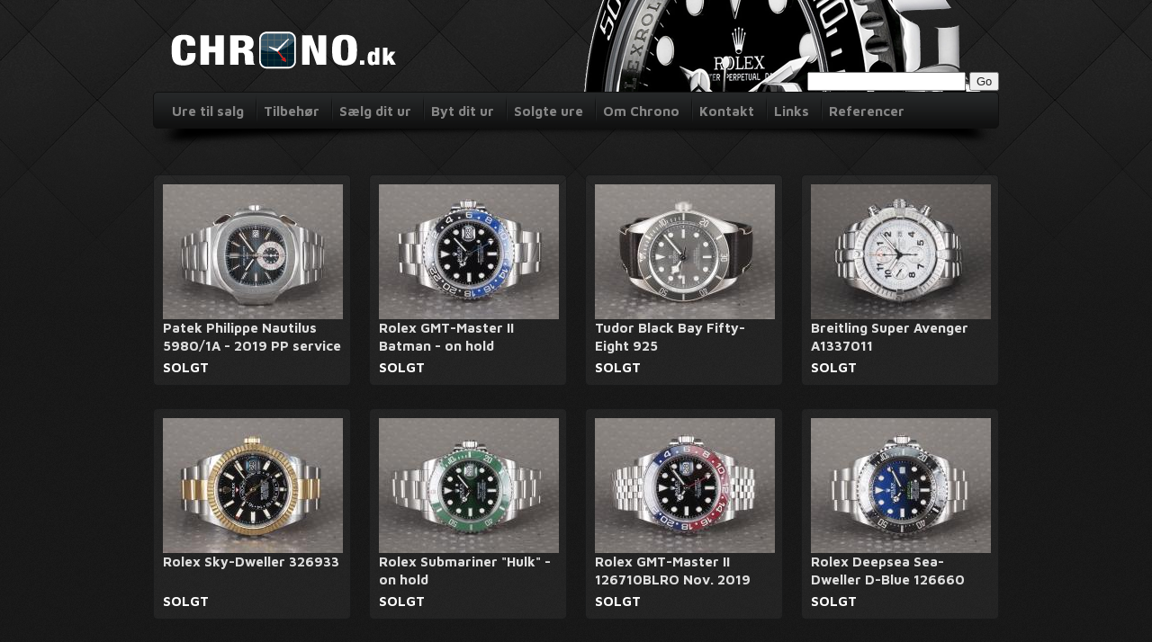

--- FILE ---
content_type: text/html; charset="utf-8"
request_url: https://chrono.dk/produkter/solgte-ure/?start=4980
body_size: 8870
content:
<!doctype html>
<html>
<head>
<!-- Google tag (gtag.js) -->
<script async src="https://www.googletagmanager.com/gtag/js?id=G-SJCFTQSX54"></script>
<script>
  window.dataLayer = window.dataLayer || [];
  function gtag(){dataLayer.push(arguments);}
  gtag('js', new Date());

  gtag('config', 'G-SJCFTQSX54');
</script>
    <meta charset="utf-8" />

    <base href="https://chrono.dk/"><!--[if lte IE 6]></base><![endif]-->
    <title>Solgte ure &raquo; CHRONO.dk</title>
    <meta name="generator" content="SilverStripe - http://silverstripe.org" />
<meta http-equiv="Content-type" content="text/html; charset=utf-8" />

    <meta name="description" content="" />
    <meta name="robots" content="noindex,follow">
    
    <link href="//fonts.googleapis.com/css?family=Maven+Pro:400,700" rel="stylesheet" type="text/css" />
    
    <!--[if lt IE 9]>
        <script src="//html5shim.googlecode.com/svn/trunk/html5.js"></script>
        
    <![endif]-->
    <script>
            var onReady = [],
                _gaq=[['_setAccount','UA-27213158-1'],['_trackPageview'],['_trackPageLoadTime']];
        </script>

    <link rel="shortcut icon" type="image/x-icon" href="/favicon.ico">

    <!-- TrustBox script -->
    <script type="text/javascript" src="//widget.trustpilot.com/bootstrap/v5/tp.widget.sync.bootstrap.min.js" async></script>
    <!-- End Trustbox script -->
<link rel="stylesheet" type="text/css" href="https://chrono.dk/multilingual/css/langselector.css?m=1442356488" />
<link rel="stylesheet" type="text/css" href="https://chrono.dk/themes/chrono/css/core.css?m=1484695177" />
<link rel="stylesheet" type="text/css" href="https://chrono.dk/mysite/javascript/fancybox/source/jquery.fancybox.css?m=1442356474&v=2.1.4" />
</head>

<body id="product">

<div id="fb-root"></div>
<script>(function(d, s, id) {
  var js, fjs = d.getElementsByTagName(s)[0];
  if (d.getElementById(id)) return;
  js = d.createElement(s); js.id = id;
  js.src = "//connect.facebook.net/da_DK/all.js#xfbml=1";
  fjs.parentNode.insertBefore(js, fjs);
}(document, 'script', 'facebook-jssdk'));</script>

    <div id="wrapper">

        <div id="page" class="container">

            <header class="clearfix">

                <a class="logo" href="https://chrono.dk/"><img src="https://chrono.dk/mysite/Images/logo_new.png" alt="Logo" /></a>

                <img class="watch" src="https://chrono.dk/mysite/Images/watch-header.png" alt="Watch" />

                <div id="custom-search" style="clear:both; position: absolute; top: 80px; right: 0; z-index: 100">
                    <form  id="SearchForm_SearchForm" action="/home/SearchForm" method="get" enctype="application/x-www-form-urlencoded">
	<fieldset>
		<legend></legend>
		
			<div id="Search" class="field text  nolabel"><div class="middleColumn"><input type="text" class="text nolabel" id="SearchForm_SearchForm_Search" name="Search" value="" /></div></div>
		
		
			<input class="action " id="SearchForm_SearchForm_action_results" type="submit" name="action_results" value="Go" title="Go" />
		
	</fieldset>
</form>

                </div>

            </header>

            <nav id="topNav">
    <ul class="bar">
        
            <li class="" ><a href="/produkter/ure/" title="Go to the Ure til salg page">Ure til salg</a></li>
        
            <li class="" ><a href="https://watchlife.com" title="Go to the Tilbehør page">Tilbehør</a></li>
        
            <li class="" ><a href="/saelg-dit-ur/" title="Go to the Sælg dit ur page">Sælg dit ur</a></li>
        
            <li class="" ><a href="/byt-dit-ur/" title="Go to the Byt dit ur page">Byt dit ur</a></li>
        
            <li class="" ><a href="/produkter/solgte-ure/" title="Go to the Solgte ure page">Solgte ure</a></li>
        
            <li class="" ><a href="/om-chrono-dk/" title="Go to the Om Chrono page">Om Chrono</a></li>
        
            <li class="" ><a href="/kontakt/" title="Go to the Kontakt page">Kontakt</a></li>
        
            <li class="" ><a href="/links/" title="Go to the Links page">Links</a></li>
        
            <li class="" ><a href="/referencer/" title="Go to the Referencer page">Referencer</a></li>
        
    </ul>
</nav>

            <section id="main" class="container" role="main">
                <div class="row">
                    <div class="span16">
    <h1></h1>
    
</div>

<script type="text/javascript">
    itemsPrPage = 12;
</script>

<div id="pagedcontent" class="span16">
    <ul class="products row">
        
            
                
                    <li class="isoItem span4 patek-philippe">
    <div class="box">
        

        <a href="/produkter/solgte-ure/patek-philippe/patek-philippe-nautilus-5980-1a-001-2019-pp-service"><img src="/assets/Uploads/_resampled/CroppedImage200150-2022-Jan-28 - P1270421.JPG" alt="2022-Jan-28 - P1270421.JPG" /></a>
        <h2><a href="/produkter/solgte-ure/patek-philippe/patek-philippe-nautilus-5980-1a-001-2019-pp-service">Patek Philippe Nautilus 5980/1A - 2019 PP service </a></h2>
        <em class="price">
            
                SOLGT
            

        </em>

    </div>
</li>
                
            
                
                    <li class="isoItem span4 rolex">
    <div class="box">
        

        <a href="/produkter/solgte-ure/rolex/rolex-gmt-master-ii-batman-116710blnr-35"><img src="/assets/Uploads/_resampled/CroppedImage200150-2022-Jan-28 - P1280441.JPG" alt="2022-Jan-28 - P1280441.JPG" /></a>
        <h2><a href="/produkter/solgte-ure/rolex/rolex-gmt-master-ii-batman-116710blnr-35">Rolex GMT-Master II Batman - on hold</a></h2>
        <em class="price">
            
                SOLGT
            

        </em>

    </div>
</li>
                
            
                
                    <li class="isoItem span4 tudor">
    <div class="box">
        

        <a href="/produkter/solgte-ure/tudor/tudor-black-bay-fifty-eight-925"><img src="/assets/Uploads/_resampled/CroppedImage200150-2022-Jan-28 - P1280434.JPG" alt="2022-Jan-28 - P1280434.JPG" /></a>
        <h2><a href="/produkter/solgte-ure/tudor/tudor-black-bay-fifty-eight-925">Tudor Black Bay Fifty-Eight 925</a></h2>
        <em class="price">
            
                SOLGT
            

        </em>

    </div>
</li>
                
            
                
                    <li class="isoItem span4 breitling">
    <div class="box">
        

        <a href="/produkter/solgte-ure/breitling/breitling-super-avenger-a1337011-3"><img src="/assets/Uploads/_resampled/CroppedImage200150-2022-Jan-28 - P1280427.JPG" alt="2022-Jan-28 - P1280427.JPG" /></a>
        <h2><a href="/produkter/solgte-ure/breitling/breitling-super-avenger-a1337011-3">Breitling Super Avenger A1337011</a></h2>
        <em class="price">
            
                SOLGT
            

        </em>

    </div>
</li>
                
            
                
                    <li class="isoItem span4 rolex">
    <div class="box">
        

        <a href="/produkter/solgte-ure/rolex/rolex-sky-dweller-15"><img src="/assets/Uploads/_resampled/CroppedImage200150-2022-Jan-27 - P1270460.JPG" alt="2022-Jan-27 - P1270460.JPG" /></a>
        <h2><a href="/produkter/solgte-ure/rolex/rolex-sky-dweller-15">Rolex Sky-Dweller 326933 </a></h2>
        <em class="price">
            
                SOLGT
            

        </em>

    </div>
</li>
                
            
                
                    <li class="isoItem span4 rolex">
    <div class="box">
        

        <a href="/produkter/solgte-ure/rolex/rolex-submariner-hulk-116610lv-55"><img src="/assets/Uploads/_resampled/CroppedImage200150-2022-Jan-27 - P1270421.JPG" alt="2022-Jan-27 - P1270421.JPG" /></a>
        <h2><a href="/produkter/solgte-ure/rolex/rolex-submariner-hulk-116610lv-55">Rolex Submariner &quot;Hulk&quot; - on hold </a></h2>
        <em class="price">
            
                SOLGT
            

        </em>

    </div>
</li>
                
            
                
                    <li class="isoItem span4 rolex">
    <div class="box">
        

        <a href="/produkter/solgte-ure/rolex/rolex-gmt-master-ii-126710blro-nov-2"><img src="/assets/Uploads/_resampled/CroppedImage200150-2022-Jan-07 - bP1070008.JPG" alt="2022-Jan-07 - bP1070008.JPG" /></a>
        <h2><a href="/produkter/solgte-ure/rolex/rolex-gmt-master-ii-126710blro-nov-2">Rolex GMT-Master II 126710BLRO Nov. 2019</a></h2>
        <em class="price">
            
                SOLGT
            

        </em>

    </div>
</li>
                
            
                
                    <li class="isoItem span4 rolex">
    <div class="box">
        

        <a href="/produkter/solgte-ure/rolex/rolex-deepsea-sea-dweller-d-blue-29"><img src="/assets/Uploads/_resampled/CroppedImage200150-2022-Jan-27 - P1270434.JPG" alt="2022-Jan-27 - P1270434.JPG" /></a>
        <h2><a href="/produkter/solgte-ure/rolex/rolex-deepsea-sea-dweller-d-blue-29">Rolex Deepsea Sea-Dweller D-Blue 126660</a></h2>
        <em class="price">
            
                SOLGT
            

        </em>

    </div>
</li>
                
            
                
                    <li class="isoItem span4 rolex">
    <div class="box">
        

        <a href="/produkter/solgte-ure/rolex/rolex-sea-dweller-deepsea-53"><img src="/assets/Uploads/_resampled/CroppedImage200150-2022-Jan-27 - P1270441.JPG" alt="2022-Jan-27 - P1270441.JPG" /></a>
        <h2><a href="/produkter/solgte-ure/rolex/rolex-sea-dweller-deepsea-53">Rolex Sea-Dweller Deepsea 116660 </a></h2>
        <em class="price">
            
                SOLGT
            

        </em>

    </div>
</li>
                
            
                
                    <li class="isoItem span4 audemars-piguet">
    <div class="box">
        

        <a href="/produkter/solgte-ure/audemars-piguet/audemars-piguet-royal-oak-18"><img src="/assets/Uploads/_resampled/CroppedImage200150-2022-Jan-27 - P1270482.JPG" alt="2022-Jan-27 - P1270482.JPG" /></a>
        <h2><a href="/produkter/solgte-ure/audemars-piguet/audemars-piguet-royal-oak-18">Audemars Piguet Royal Oak 15400</a></h2>
        <em class="price">
            
                SOLGT
            

        </em>

    </div>
</li>
                
            
                
                    <li class="isoItem span4 omega">
    <div class="box">
        

        <a href="/produkter/solgte-ure/omega/omega-speedmaster-dsotm-black-2"><img src="/assets/Uploads/_resampled/CroppedImage200150-P1260414.JPG" alt="P1260414.JPG" /></a>
        <h2><a href="/produkter/solgte-ure/omega/omega-speedmaster-dsotm-black-2">Omega Speedmaster Dark Side Of The Moon Black</a></h2>
        <em class="price">
            
                SOLGT
            

        </em>

    </div>
</li>
                
            
                
                    <li class="isoItem span4 rolex">
    <div class="box">
        

        <a href="/produkter/solgte-ure/rolex/rolex-day-date-118138-diamant-skive-2"><img src="/assets/Uploads/_resampled/CroppedImage200150-P1260390.JPG" alt="P1260390.JPG" /></a>
        <h2><a href="/produkter/solgte-ure/rolex/rolex-day-date-118138-diamant-skive-2">Rolex Day-Date 118138 - Diamant skive </a></h2>
        <em class="price">
            
                SOLGT
            

        </em>

    </div>
</li>
                
            
    </ul>

    <div class="pagednavigation">
        
            
                
                    <a href="produkter/solgte-ure/?start=0" 
                    title="Go to page 1">
                    1
                    </a>
                
            
                
                    <a href="produkter/solgte-ure/?start=12" 
                    title="Go to page 2">
                    2
                    </a>
                
            
                
                    <a href="produkter/solgte-ure/?start=24" 
                    title="Go to page 3">
                    3
                    </a>
                
            
                
                    <a href="produkter/solgte-ure/?start=36" 
                    title="Go to page 4">
                    4
                    </a>
                
            
                
                    <a href="produkter/solgte-ure/?start=48" 
                    title="Go to page 5">
                    5
                    </a>
                
            
                
                    <a href="produkter/solgte-ure/?start=60" 
                    title="Go to page 6">
                    6
                    </a>
                
            
                
                    <a href="produkter/solgte-ure/?start=72" 
                    title="Go to page 7">
                    7
                    </a>
                
            
                
                    <a href="produkter/solgte-ure/?start=84" 
                    title="Go to page 8">
                    8
                    </a>
                
            
                
                    <a href="produkter/solgte-ure/?start=96" 
                    title="Go to page 9">
                    9
                    </a>
                
            
                
                    <a href="produkter/solgte-ure/?start=108" 
                    title="Go to page 10">
                    10
                    </a>
                
            
                
                    <a href="produkter/solgte-ure/?start=120" 
                    title="Go to page 11">
                    11
                    </a>
                
            
                
                    <a href="produkter/solgte-ure/?start=132" 
                    title="Go to page 12">
                    12
                    </a>
                
            
                
                    <a href="produkter/solgte-ure/?start=144" 
                    title="Go to page 13">
                    13
                    </a>
                
            
                
                    <a href="produkter/solgte-ure/?start=156" 
                    title="Go to page 14">
                    14
                    </a>
                
            
                
                    <a href="produkter/solgte-ure/?start=168" 
                    title="Go to page 15">
                    15
                    </a>
                
            
                
                    <a href="produkter/solgte-ure/?start=180" 
                    title="Go to page 16">
                    16
                    </a>
                
            
                
                    <a href="produkter/solgte-ure/?start=192" 
                    title="Go to page 17">
                    17
                    </a>
                
            
                
                    <a href="produkter/solgte-ure/?start=204" 
                    title="Go to page 18">
                    18
                    </a>
                
            
                
                    <a href="produkter/solgte-ure/?start=216" 
                    title="Go to page 19">
                    19
                    </a>
                
            
                
                    <a href="produkter/solgte-ure/?start=228" 
                    title="Go to page 20">
                    20
                    </a>
                
            
                
                    <a href="produkter/solgte-ure/?start=240" 
                    title="Go to page 21">
                    21
                    </a>
                
            
                
                    <a href="produkter/solgte-ure/?start=252" 
                    title="Go to page 22">
                    22
                    </a>
                
            
                
                    <a href="produkter/solgte-ure/?start=264" 
                    title="Go to page 23">
                    23
                    </a>
                
            
                
                    <a href="produkter/solgte-ure/?start=276" 
                    title="Go to page 24">
                    24
                    </a>
                
            
                
                    <a href="produkter/solgte-ure/?start=288" 
                    title="Go to page 25">
                    25
                    </a>
                
            
                
                    <a href="produkter/solgte-ure/?start=300" 
                    title="Go to page 26">
                    26
                    </a>
                
            
                
                    <a href="produkter/solgte-ure/?start=312" 
                    title="Go to page 27">
                    27
                    </a>
                
            
                
                    <a href="produkter/solgte-ure/?start=324" 
                    title="Go to page 28">
                    28
                    </a>
                
            
                
                    <a href="produkter/solgte-ure/?start=336" 
                    title="Go to page 29">
                    29
                    </a>
                
            
                
                    <a href="produkter/solgte-ure/?start=348" 
                    title="Go to page 30">
                    30
                    </a>
                
            
                
                    <a href="produkter/solgte-ure/?start=360" 
                    title="Go to page 31">
                    31
                    </a>
                
            
                
                    <a href="produkter/solgte-ure/?start=372" 
                    title="Go to page 32">
                    32
                    </a>
                
            
                
                    <a href="produkter/solgte-ure/?start=384" 
                    title="Go to page 33">
                    33
                    </a>
                
            
                
                    <a href="produkter/solgte-ure/?start=396" 
                    title="Go to page 34">
                    34
                    </a>
                
            
                
                    <a href="produkter/solgte-ure/?start=408" 
                    title="Go to page 35">
                    35
                    </a>
                
            
                
                    <a href="produkter/solgte-ure/?start=420" 
                    title="Go to page 36">
                    36
                    </a>
                
            
                
                    <a href="produkter/solgte-ure/?start=432" 
                    title="Go to page 37">
                    37
                    </a>
                
            
                
                    <a href="produkter/solgte-ure/?start=444" 
                    title="Go to page 38">
                    38
                    </a>
                
            
                
                    <a href="produkter/solgte-ure/?start=456" 
                    title="Go to page 39">
                    39
                    </a>
                
            
                
                    <a href="produkter/solgte-ure/?start=468" 
                    title="Go to page 40">
                    40
                    </a>
                
            
                
                    <a href="produkter/solgte-ure/?start=480" 
                    title="Go to page 41">
                    41
                    </a>
                
            
                
                    <a href="produkter/solgte-ure/?start=492" 
                    title="Go to page 42">
                    42
                    </a>
                
            
                
                    <a href="produkter/solgte-ure/?start=504" 
                    title="Go to page 43">
                    43
                    </a>
                
            
                
                    <a href="produkter/solgte-ure/?start=516" 
                    title="Go to page 44">
                    44
                    </a>
                
            
                
                    <a href="produkter/solgte-ure/?start=528" 
                    title="Go to page 45">
                    45
                    </a>
                
            
                
                    <a href="produkter/solgte-ure/?start=540" 
                    title="Go to page 46">
                    46
                    </a>
                
            
                
                    <a href="produkter/solgte-ure/?start=552" 
                    title="Go to page 47">
                    47
                    </a>
                
            
                
                    <a href="produkter/solgte-ure/?start=564" 
                    title="Go to page 48">
                    48
                    </a>
                
            
                
                    <a href="produkter/solgte-ure/?start=576" 
                    title="Go to page 49">
                    49
                    </a>
                
            
                
                    <a href="produkter/solgte-ure/?start=588" 
                    title="Go to page 50">
                    50
                    </a>
                
            
                
                    <a href="produkter/solgte-ure/?start=600" 
                    title="Go to page 51">
                    51
                    </a>
                
            
                
                    <a href="produkter/solgte-ure/?start=612" 
                    title="Go to page 52">
                    52
                    </a>
                
            
                
                    <a href="produkter/solgte-ure/?start=624" 
                    title="Go to page 53">
                    53
                    </a>
                
            
                
                    <a href="produkter/solgte-ure/?start=636" 
                    title="Go to page 54">
                    54
                    </a>
                
            
                
                    <a href="produkter/solgte-ure/?start=648" 
                    title="Go to page 55">
                    55
                    </a>
                
            
                
                    <a href="produkter/solgte-ure/?start=660" 
                    title="Go to page 56">
                    56
                    </a>
                
            
                
                    <a href="produkter/solgte-ure/?start=672" 
                    title="Go to page 57">
                    57
                    </a>
                
            
                
                    <a href="produkter/solgte-ure/?start=684" 
                    title="Go to page 58">
                    58
                    </a>
                
            
                
                    <a href="produkter/solgte-ure/?start=696" 
                    title="Go to page 59">
                    59
                    </a>
                
            
                
                    <a href="produkter/solgte-ure/?start=708" 
                    title="Go to page 60">
                    60
                    </a>
                
            
                
                    <a href="produkter/solgte-ure/?start=720" 
                    title="Go to page 61">
                    61
                    </a>
                
            
                
                    <a href="produkter/solgte-ure/?start=732" 
                    title="Go to page 62">
                    62
                    </a>
                
            
                
                    <a href="produkter/solgte-ure/?start=744" 
                    title="Go to page 63">
                    63
                    </a>
                
            
                
                    <a href="produkter/solgte-ure/?start=756" 
                    title="Go to page 64">
                    64
                    </a>
                
            
                
                    <a href="produkter/solgte-ure/?start=768" 
                    title="Go to page 65">
                    65
                    </a>
                
            
                
                    <a href="produkter/solgte-ure/?start=780" 
                    title="Go to page 66">
                    66
                    </a>
                
            
                
                    <a href="produkter/solgte-ure/?start=792" 
                    title="Go to page 67">
                    67
                    </a>
                
            
                
                    <a href="produkter/solgte-ure/?start=804" 
                    title="Go to page 68">
                    68
                    </a>
                
            
                
                    <a href="produkter/solgte-ure/?start=816" 
                    title="Go to page 69">
                    69
                    </a>
                
            
                
                    <a href="produkter/solgte-ure/?start=828" 
                    title="Go to page 70">
                    70
                    </a>
                
            
                
                    <a href="produkter/solgte-ure/?start=840" 
                    title="Go to page 71">
                    71
                    </a>
                
            
                
                    <a href="produkter/solgte-ure/?start=852" 
                    title="Go to page 72">
                    72
                    </a>
                
            
                
                    <a href="produkter/solgte-ure/?start=864" 
                    title="Go to page 73">
                    73
                    </a>
                
            
                
                    <a href="produkter/solgte-ure/?start=876" 
                    title="Go to page 74">
                    74
                    </a>
                
            
                
                    <a href="produkter/solgte-ure/?start=888" 
                    title="Go to page 75">
                    75
                    </a>
                
            
                
                    <a href="produkter/solgte-ure/?start=900" 
                    title="Go to page 76">
                    76
                    </a>
                
            
                
                    <a href="produkter/solgte-ure/?start=912" 
                    title="Go to page 77">
                    77
                    </a>
                
            
                
                    <a href="produkter/solgte-ure/?start=924" 
                    title="Go to page 78">
                    78
                    </a>
                
            
                
                    <a href="produkter/solgte-ure/?start=936" 
                    title="Go to page 79">
                    79
                    </a>
                
            
                
                    <a href="produkter/solgte-ure/?start=948" 
                    title="Go to page 80">
                    80
                    </a>
                
            
                
                    <a href="produkter/solgte-ure/?start=960" 
                    title="Go to page 81">
                    81
                    </a>
                
            
                
                    <a href="produkter/solgte-ure/?start=972" 
                    title="Go to page 82">
                    82
                    </a>
                
            
                
                    <a href="produkter/solgte-ure/?start=984" 
                    title="Go to page 83">
                    83
                    </a>
                
            
                
                    <a href="produkter/solgte-ure/?start=996" 
                    title="Go to page 84">
                    84
                    </a>
                
            
                
                    <a href="produkter/solgte-ure/?start=1008" 
                    title="Go to page 85">
                    85
                    </a>
                
            
                
                    <a href="produkter/solgte-ure/?start=1020" 
                    title="Go to page 86">
                    86
                    </a>
                
            
                
                    <a href="produkter/solgte-ure/?start=1032" 
                    title="Go to page 87">
                    87
                    </a>
                
            
                
                    <a href="produkter/solgte-ure/?start=1044" 
                    title="Go to page 88">
                    88
                    </a>
                
            
                
                    <a href="produkter/solgte-ure/?start=1056" 
                    title="Go to page 89">
                    89
                    </a>
                
            
                
                    <a href="produkter/solgte-ure/?start=1068" 
                    title="Go to page 90">
                    90
                    </a>
                
            
                
                    <a href="produkter/solgte-ure/?start=1080" 
                    title="Go to page 91">
                    91
                    </a>
                
            
                
                    <a href="produkter/solgte-ure/?start=1092" 
                    title="Go to page 92">
                    92
                    </a>
                
            
                
                    <a href="produkter/solgte-ure/?start=1104" 
                    title="Go to page 93">
                    93
                    </a>
                
            
                
                    <a href="produkter/solgte-ure/?start=1116" 
                    title="Go to page 94">
                    94
                    </a>
                
            
                
                    <a href="produkter/solgte-ure/?start=1128" 
                    title="Go to page 95">
                    95
                    </a>
                
            
                
                    <a href="produkter/solgte-ure/?start=1140" 
                    title="Go to page 96">
                    96
                    </a>
                
            
                
                    <a href="produkter/solgte-ure/?start=1152" 
                    title="Go to page 97">
                    97
                    </a>
                
            
                
                    <a href="produkter/solgte-ure/?start=1164" 
                    title="Go to page 98">
                    98
                    </a>
                
            
                
                    <a href="produkter/solgte-ure/?start=1176" 
                    title="Go to page 99">
                    99
                    </a>
                
            
                
                    <a href="produkter/solgte-ure/?start=1188" 
                    title="Go to page 100">
                    100
                    </a>
                
            
                
                    <a href="produkter/solgte-ure/?start=1200" 
                    title="Go to page 101">
                    101
                    </a>
                
            
                
                    <a href="produkter/solgte-ure/?start=1212" 
                    title="Go to page 102">
                    102
                    </a>
                
            
                
                    <a href="produkter/solgte-ure/?start=1224" 
                    title="Go to page 103">
                    103
                    </a>
                
            
                
                    <a href="produkter/solgte-ure/?start=1236" 
                    title="Go to page 104">
                    104
                    </a>
                
            
                
                    <a href="produkter/solgte-ure/?start=1248" 
                    title="Go to page 105">
                    105
                    </a>
                
            
                
                    <a href="produkter/solgte-ure/?start=1260" 
                    title="Go to page 106">
                    106
                    </a>
                
            
                
                    <a href="produkter/solgte-ure/?start=1272" 
                    title="Go to page 107">
                    107
                    </a>
                
            
                
                    <a href="produkter/solgte-ure/?start=1284" 
                    title="Go to page 108">
                    108
                    </a>
                
            
                
                    <a href="produkter/solgte-ure/?start=1296" 
                    title="Go to page 109">
                    109
                    </a>
                
            
                
                    <a href="produkter/solgte-ure/?start=1308" 
                    title="Go to page 110">
                    110
                    </a>
                
            
                
                    <a href="produkter/solgte-ure/?start=1320" 
                    title="Go to page 111">
                    111
                    </a>
                
            
                
                    <a href="produkter/solgte-ure/?start=1332" 
                    title="Go to page 112">
                    112
                    </a>
                
            
                
                    <a href="produkter/solgte-ure/?start=1344" 
                    title="Go to page 113">
                    113
                    </a>
                
            
                
                    <a href="produkter/solgte-ure/?start=1356" 
                    title="Go to page 114">
                    114
                    </a>
                
            
                
                    <a href="produkter/solgte-ure/?start=1368" 
                    title="Go to page 115">
                    115
                    </a>
                
            
                
                    <a href="produkter/solgte-ure/?start=1380" 
                    title="Go to page 116">
                    116
                    </a>
                
            
                
                    <a href="produkter/solgte-ure/?start=1392" 
                    title="Go to page 117">
                    117
                    </a>
                
            
                
                    <a href="produkter/solgte-ure/?start=1404" 
                    title="Go to page 118">
                    118
                    </a>
                
            
                
                    <a href="produkter/solgte-ure/?start=1416" 
                    title="Go to page 119">
                    119
                    </a>
                
            
                
                    <a href="produkter/solgte-ure/?start=1428" 
                    title="Go to page 120">
                    120
                    </a>
                
            
                
                    <a href="produkter/solgte-ure/?start=1440" 
                    title="Go to page 121">
                    121
                    </a>
                
            
                
                    <a href="produkter/solgte-ure/?start=1452" 
                    title="Go to page 122">
                    122
                    </a>
                
            
                
                    <a href="produkter/solgte-ure/?start=1464" 
                    title="Go to page 123">
                    123
                    </a>
                
            
                
                    <a href="produkter/solgte-ure/?start=1476" 
                    title="Go to page 124">
                    124
                    </a>
                
            
                
                    <a href="produkter/solgte-ure/?start=1488" 
                    title="Go to page 125">
                    125
                    </a>
                
            
                
                    <a href="produkter/solgte-ure/?start=1500" 
                    title="Go to page 126">
                    126
                    </a>
                
            
                
                    <a href="produkter/solgte-ure/?start=1512" 
                    title="Go to page 127">
                    127
                    </a>
                
            
                
                    <a href="produkter/solgte-ure/?start=1524" 
                    title="Go to page 128">
                    128
                    </a>
                
            
                
                    <a href="produkter/solgte-ure/?start=1536" 
                    title="Go to page 129">
                    129
                    </a>
                
            
                
                    <a href="produkter/solgte-ure/?start=1548" 
                    title="Go to page 130">
                    130
                    </a>
                
            
                
                    <a href="produkter/solgte-ure/?start=1560" 
                    title="Go to page 131">
                    131
                    </a>
                
            
                
                    <a href="produkter/solgte-ure/?start=1572" 
                    title="Go to page 132">
                    132
                    </a>
                
            
                
                    <a href="produkter/solgte-ure/?start=1584" 
                    title="Go to page 133">
                    133
                    </a>
                
            
                
                    <a href="produkter/solgte-ure/?start=1596" 
                    title="Go to page 134">
                    134
                    </a>
                
            
                
                    <a href="produkter/solgte-ure/?start=1608" 
                    title="Go to page 135">
                    135
                    </a>
                
            
                
                    <a href="produkter/solgte-ure/?start=1620" 
                    title="Go to page 136">
                    136
                    </a>
                
            
                
                    <a href="produkter/solgte-ure/?start=1632" 
                    title="Go to page 137">
                    137
                    </a>
                
            
                
                    <a href="produkter/solgte-ure/?start=1644" 
                    title="Go to page 138">
                    138
                    </a>
                
            
                
                    <a href="produkter/solgte-ure/?start=1656" 
                    title="Go to page 139">
                    139
                    </a>
                
            
                
                    <a href="produkter/solgte-ure/?start=1668" 
                    title="Go to page 140">
                    140
                    </a>
                
            
                
                    <a href="produkter/solgte-ure/?start=1680" 
                    title="Go to page 141">
                    141
                    </a>
                
            
                
                    <a href="produkter/solgte-ure/?start=1692" 
                    title="Go to page 142">
                    142
                    </a>
                
            
                
                    <a href="produkter/solgte-ure/?start=1704" 
                    title="Go to page 143">
                    143
                    </a>
                
            
                
                    <a href="produkter/solgte-ure/?start=1716" 
                    title="Go to page 144">
                    144
                    </a>
                
            
                
                    <a href="produkter/solgte-ure/?start=1728" 
                    title="Go to page 145">
                    145
                    </a>
                
            
                
                    <a href="produkter/solgte-ure/?start=1740" 
                    title="Go to page 146">
                    146
                    </a>
                
            
                
                    <a href="produkter/solgte-ure/?start=1752" 
                    title="Go to page 147">
                    147
                    </a>
                
            
                
                    <a href="produkter/solgte-ure/?start=1764" 
                    title="Go to page 148">
                    148
                    </a>
                
            
                
                    <a href="produkter/solgte-ure/?start=1776" 
                    title="Go to page 149">
                    149
                    </a>
                
            
                
                    <a href="produkter/solgte-ure/?start=1788" 
                    title="Go to page 150">
                    150
                    </a>
                
            
                
                    <a href="produkter/solgte-ure/?start=1800" 
                    title="Go to page 151">
                    151
                    </a>
                
            
                
                    <a href="produkter/solgte-ure/?start=1812" 
                    title="Go to page 152">
                    152
                    </a>
                
            
                
                    <a href="produkter/solgte-ure/?start=1824" 
                    title="Go to page 153">
                    153
                    </a>
                
            
                
                    <a href="produkter/solgte-ure/?start=1836" 
                    title="Go to page 154">
                    154
                    </a>
                
            
                
                    <a href="produkter/solgte-ure/?start=1848" 
                    title="Go to page 155">
                    155
                    </a>
                
            
                
                    <a href="produkter/solgte-ure/?start=1860" 
                    title="Go to page 156">
                    156
                    </a>
                
            
                
                    <a href="produkter/solgte-ure/?start=1872" 
                    title="Go to page 157">
                    157
                    </a>
                
            
                
                    <a href="produkter/solgte-ure/?start=1884" 
                    title="Go to page 158">
                    158
                    </a>
                
            
                
                    <a href="produkter/solgte-ure/?start=1896" 
                    title="Go to page 159">
                    159
                    </a>
                
            
                
                    <a href="produkter/solgte-ure/?start=1908" 
                    title="Go to page 160">
                    160
                    </a>
                
            
                
                    <a href="produkter/solgte-ure/?start=1920" 
                    title="Go to page 161">
                    161
                    </a>
                
            
                
                    <a href="produkter/solgte-ure/?start=1932" 
                    title="Go to page 162">
                    162
                    </a>
                
            
                
                    <a href="produkter/solgte-ure/?start=1944" 
                    title="Go to page 163">
                    163
                    </a>
                
            
                
                    <a href="produkter/solgte-ure/?start=1956" 
                    title="Go to page 164">
                    164
                    </a>
                
            
                
                    <a href="produkter/solgte-ure/?start=1968" 
                    title="Go to page 165">
                    165
                    </a>
                
            
                
                    <a href="produkter/solgte-ure/?start=1980" 
                    title="Go to page 166">
                    166
                    </a>
                
            
                
                    <a href="produkter/solgte-ure/?start=1992" 
                    title="Go to page 167">
                    167
                    </a>
                
            
                
                    <a href="produkter/solgte-ure/?start=2004" 
                    title="Go to page 168">
                    168
                    </a>
                
            
                
                    <a href="produkter/solgte-ure/?start=2016" 
                    title="Go to page 169">
                    169
                    </a>
                
            
                
                    <a href="produkter/solgte-ure/?start=2028" 
                    title="Go to page 170">
                    170
                    </a>
                
            
                
                    <a href="produkter/solgte-ure/?start=2040" 
                    title="Go to page 171">
                    171
                    </a>
                
            
                
                    <a href="produkter/solgte-ure/?start=2052" 
                    title="Go to page 172">
                    172
                    </a>
                
            
                
                    <a href="produkter/solgte-ure/?start=2064" 
                    title="Go to page 173">
                    173
                    </a>
                
            
                
                    <a href="produkter/solgte-ure/?start=2076" 
                    title="Go to page 174">
                    174
                    </a>
                
            
                
                    <a href="produkter/solgte-ure/?start=2088" 
                    title="Go to page 175">
                    175
                    </a>
                
            
                
                    <a href="produkter/solgte-ure/?start=2100" 
                    title="Go to page 176">
                    176
                    </a>
                
            
                
                    <a href="produkter/solgte-ure/?start=2112" 
                    title="Go to page 177">
                    177
                    </a>
                
            
                
                    <a href="produkter/solgte-ure/?start=2124" 
                    title="Go to page 178">
                    178
                    </a>
                
            
                
                    <a href="produkter/solgte-ure/?start=2136" 
                    title="Go to page 179">
                    179
                    </a>
                
            
                
                    <a href="produkter/solgte-ure/?start=2148" 
                    title="Go to page 180">
                    180
                    </a>
                
            
                
                    <a href="produkter/solgte-ure/?start=2160" 
                    title="Go to page 181">
                    181
                    </a>
                
            
                
                    <a href="produkter/solgte-ure/?start=2172" 
                    title="Go to page 182">
                    182
                    </a>
                
            
                
                    <a href="produkter/solgte-ure/?start=2184" 
                    title="Go to page 183">
                    183
                    </a>
                
            
                
                    <a href="produkter/solgte-ure/?start=2196" 
                    title="Go to page 184">
                    184
                    </a>
                
            
                
                    <a href="produkter/solgte-ure/?start=2208" 
                    title="Go to page 185">
                    185
                    </a>
                
            
                
                    <a href="produkter/solgte-ure/?start=2220" 
                    title="Go to page 186">
                    186
                    </a>
                
            
                
                    <a href="produkter/solgte-ure/?start=2232" 
                    title="Go to page 187">
                    187
                    </a>
                
            
                
                    <a href="produkter/solgte-ure/?start=2244" 
                    title="Go to page 188">
                    188
                    </a>
                
            
                
                    <a href="produkter/solgte-ure/?start=2256" 
                    title="Go to page 189">
                    189
                    </a>
                
            
                
                    <a href="produkter/solgte-ure/?start=2268" 
                    title="Go to page 190">
                    190
                    </a>
                
            
                
                    <a href="produkter/solgte-ure/?start=2280" 
                    title="Go to page 191">
                    191
                    </a>
                
            
                
                    <a href="produkter/solgte-ure/?start=2292" 
                    title="Go to page 192">
                    192
                    </a>
                
            
                
                    <a href="produkter/solgte-ure/?start=2304" 
                    title="Go to page 193">
                    193
                    </a>
                
            
                
                    <a href="produkter/solgte-ure/?start=2316" 
                    title="Go to page 194">
                    194
                    </a>
                
            
                
                    <a href="produkter/solgte-ure/?start=2328" 
                    title="Go to page 195">
                    195
                    </a>
                
            
                
                    <a href="produkter/solgte-ure/?start=2340" 
                    title="Go to page 196">
                    196
                    </a>
                
            
                
                    <a href="produkter/solgte-ure/?start=2352" 
                    title="Go to page 197">
                    197
                    </a>
                
            
                
                    <a href="produkter/solgte-ure/?start=2364" 
                    title="Go to page 198">
                    198
                    </a>
                
            
                
                    <a href="produkter/solgte-ure/?start=2376" 
                    title="Go to page 199">
                    199
                    </a>
                
            
                
                    <a href="produkter/solgte-ure/?start=2388" 
                    title="Go to page 200">
                    200
                    </a>
                
            
                
                    <a href="produkter/solgte-ure/?start=2400" 
                    title="Go to page 201">
                    201
                    </a>
                
            
                
                    <a href="produkter/solgte-ure/?start=2412" 
                    title="Go to page 202">
                    202
                    </a>
                
            
                
                    <a href="produkter/solgte-ure/?start=2424" 
                    title="Go to page 203">
                    203
                    </a>
                
            
                
                    <a href="produkter/solgte-ure/?start=2436" 
                    title="Go to page 204">
                    204
                    </a>
                
            
                
                    <a href="produkter/solgte-ure/?start=2448" 
                    title="Go to page 205">
                    205
                    </a>
                
            
                
                    <a href="produkter/solgte-ure/?start=2460" 
                    title="Go to page 206">
                    206
                    </a>
                
            
                
                    <a href="produkter/solgte-ure/?start=2472" 
                    title="Go to page 207">
                    207
                    </a>
                
            
                
                    <a href="produkter/solgte-ure/?start=2484" 
                    title="Go to page 208">
                    208
                    </a>
                
            
                
                    <a href="produkter/solgte-ure/?start=2496" 
                    title="Go to page 209">
                    209
                    </a>
                
            
                
                    <a href="produkter/solgte-ure/?start=2508" 
                    title="Go to page 210">
                    210
                    </a>
                
            
                
                    <a href="produkter/solgte-ure/?start=2520" 
                    title="Go to page 211">
                    211
                    </a>
                
            
                
                    <a href="produkter/solgte-ure/?start=2532" 
                    title="Go to page 212">
                    212
                    </a>
                
            
                
                    <a href="produkter/solgte-ure/?start=2544" 
                    title="Go to page 213">
                    213
                    </a>
                
            
                
                    <a href="produkter/solgte-ure/?start=2556" 
                    title="Go to page 214">
                    214
                    </a>
                
            
                
                    <a href="produkter/solgte-ure/?start=2568" 
                    title="Go to page 215">
                    215
                    </a>
                
            
                
                    <a href="produkter/solgte-ure/?start=2580" 
                    title="Go to page 216">
                    216
                    </a>
                
            
                
                    <a href="produkter/solgte-ure/?start=2592" 
                    title="Go to page 217">
                    217
                    </a>
                
            
                
                    <a href="produkter/solgte-ure/?start=2604" 
                    title="Go to page 218">
                    218
                    </a>
                
            
                
                    <a href="produkter/solgte-ure/?start=2616" 
                    title="Go to page 219">
                    219
                    </a>
                
            
                
                    <a href="produkter/solgte-ure/?start=2628" 
                    title="Go to page 220">
                    220
                    </a>
                
            
                
                    <a href="produkter/solgte-ure/?start=2640" 
                    title="Go to page 221">
                    221
                    </a>
                
            
                
                    <a href="produkter/solgte-ure/?start=2652" 
                    title="Go to page 222">
                    222
                    </a>
                
            
                
                    <a href="produkter/solgte-ure/?start=2664" 
                    title="Go to page 223">
                    223
                    </a>
                
            
                
                    <a href="produkter/solgte-ure/?start=2676" 
                    title="Go to page 224">
                    224
                    </a>
                
            
                
                    <a href="produkter/solgte-ure/?start=2688" 
                    title="Go to page 225">
                    225
                    </a>
                
            
                
                    <a href="produkter/solgte-ure/?start=2700" 
                    title="Go to page 226">
                    226
                    </a>
                
            
                
                    <a href="produkter/solgte-ure/?start=2712" 
                    title="Go to page 227">
                    227
                    </a>
                
            
                
                    <a href="produkter/solgte-ure/?start=2724" 
                    title="Go to page 228">
                    228
                    </a>
                
            
                
                    <a href="produkter/solgte-ure/?start=2736" 
                    title="Go to page 229">
                    229
                    </a>
                
            
                
                    <a href="produkter/solgte-ure/?start=2748" 
                    title="Go to page 230">
                    230
                    </a>
                
            
                
                    <a href="produkter/solgte-ure/?start=2760" 
                    title="Go to page 231">
                    231
                    </a>
                
            
                
                    <a href="produkter/solgte-ure/?start=2772" 
                    title="Go to page 232">
                    232
                    </a>
                
            
                
                    <a href="produkter/solgte-ure/?start=2784" 
                    title="Go to page 233">
                    233
                    </a>
                
            
                
                    <a href="produkter/solgte-ure/?start=2796" 
                    title="Go to page 234">
                    234
                    </a>
                
            
                
                    <a href="produkter/solgte-ure/?start=2808" 
                    title="Go to page 235">
                    235
                    </a>
                
            
                
                    <a href="produkter/solgte-ure/?start=2820" 
                    title="Go to page 236">
                    236
                    </a>
                
            
                
                    <a href="produkter/solgte-ure/?start=2832" 
                    title="Go to page 237">
                    237
                    </a>
                
            
                
                    <a href="produkter/solgte-ure/?start=2844" 
                    title="Go to page 238">
                    238
                    </a>
                
            
                
                    <a href="produkter/solgte-ure/?start=2856" 
                    title="Go to page 239">
                    239
                    </a>
                
            
                
                    <a href="produkter/solgte-ure/?start=2868" 
                    title="Go to page 240">
                    240
                    </a>
                
            
                
                    <a href="produkter/solgte-ure/?start=2880" 
                    title="Go to page 241">
                    241
                    </a>
                
            
                
                    <a href="produkter/solgte-ure/?start=2892" 
                    title="Go to page 242">
                    242
                    </a>
                
            
                
                    <a href="produkter/solgte-ure/?start=2904" 
                    title="Go to page 243">
                    243
                    </a>
                
            
                
                    <a href="produkter/solgte-ure/?start=2916" 
                    title="Go to page 244">
                    244
                    </a>
                
            
                
                    <a href="produkter/solgte-ure/?start=2928" 
                    title="Go to page 245">
                    245
                    </a>
                
            
                
                    <a href="produkter/solgte-ure/?start=2940" 
                    title="Go to page 246">
                    246
                    </a>
                
            
                
                    <a href="produkter/solgte-ure/?start=2952" 
                    title="Go to page 247">
                    247
                    </a>
                
            
                
                    <a href="produkter/solgte-ure/?start=2964" 
                    title="Go to page 248">
                    248
                    </a>
                
            
                
                    <a href="produkter/solgte-ure/?start=2976" 
                    title="Go to page 249">
                    249
                    </a>
                
            
                
                    <a href="produkter/solgte-ure/?start=2988" 
                    title="Go to page 250">
                    250
                    </a>
                
            
                
                    <a href="produkter/solgte-ure/?start=3000" 
                    title="Go to page 251">
                    251
                    </a>
                
            
                
                    <a href="produkter/solgte-ure/?start=3012" 
                    title="Go to page 252">
                    252
                    </a>
                
            
                
                    <a href="produkter/solgte-ure/?start=3024" 
                    title="Go to page 253">
                    253
                    </a>
                
            
                
                    <a href="produkter/solgte-ure/?start=3036" 
                    title="Go to page 254">
                    254
                    </a>
                
            
                
                    <a href="produkter/solgte-ure/?start=3048" 
                    title="Go to page 255">
                    255
                    </a>
                
            
                
                    <a href="produkter/solgte-ure/?start=3060" 
                    title="Go to page 256">
                    256
                    </a>
                
            
                
                    <a href="produkter/solgte-ure/?start=3072" 
                    title="Go to page 257">
                    257
                    </a>
                
            
                
                    <a href="produkter/solgte-ure/?start=3084" 
                    title="Go to page 258">
                    258
                    </a>
                
            
                
                    <a href="produkter/solgte-ure/?start=3096" 
                    title="Go to page 259">
                    259
                    </a>
                
            
                
                    <a href="produkter/solgte-ure/?start=3108" 
                    title="Go to page 260">
                    260
                    </a>
                
            
                
                    <a href="produkter/solgte-ure/?start=3120" 
                    title="Go to page 261">
                    261
                    </a>
                
            
                
                    <a href="produkter/solgte-ure/?start=3132" 
                    title="Go to page 262">
                    262
                    </a>
                
            
                
                    <a href="produkter/solgte-ure/?start=3144" 
                    title="Go to page 263">
                    263
                    </a>
                
            
                
                    <a href="produkter/solgte-ure/?start=3156" 
                    title="Go to page 264">
                    264
                    </a>
                
            
                
                    <a href="produkter/solgte-ure/?start=3168" 
                    title="Go to page 265">
                    265
                    </a>
                
            
                
                    <a href="produkter/solgte-ure/?start=3180" 
                    title="Go to page 266">
                    266
                    </a>
                
            
                
                    <a href="produkter/solgte-ure/?start=3192" 
                    title="Go to page 267">
                    267
                    </a>
                
            
                
                    <a href="produkter/solgte-ure/?start=3204" 
                    title="Go to page 268">
                    268
                    </a>
                
            
                
                    <a href="produkter/solgte-ure/?start=3216" 
                    title="Go to page 269">
                    269
                    </a>
                
            
                
                    <a href="produkter/solgte-ure/?start=3228" 
                    title="Go to page 270">
                    270
                    </a>
                
            
                
                    <a href="produkter/solgte-ure/?start=3240" 
                    title="Go to page 271">
                    271
                    </a>
                
            
                
                    <a href="produkter/solgte-ure/?start=3252" 
                    title="Go to page 272">
                    272
                    </a>
                
            
                
                    <a href="produkter/solgte-ure/?start=3264" 
                    title="Go to page 273">
                    273
                    </a>
                
            
                
                    <a href="produkter/solgte-ure/?start=3276" 
                    title="Go to page 274">
                    274
                    </a>
                
            
                
                    <a href="produkter/solgte-ure/?start=3288" 
                    title="Go to page 275">
                    275
                    </a>
                
            
                
                    <a href="produkter/solgte-ure/?start=3300" 
                    title="Go to page 276">
                    276
                    </a>
                
            
                
                    <a href="produkter/solgte-ure/?start=3312" 
                    title="Go to page 277">
                    277
                    </a>
                
            
                
                    <a href="produkter/solgte-ure/?start=3324" 
                    title="Go to page 278">
                    278
                    </a>
                
            
                
                    <a href="produkter/solgte-ure/?start=3336" 
                    title="Go to page 279">
                    279
                    </a>
                
            
                
                    <a href="produkter/solgte-ure/?start=3348" 
                    title="Go to page 280">
                    280
                    </a>
                
            
                
                    <a href="produkter/solgte-ure/?start=3360" 
                    title="Go to page 281">
                    281
                    </a>
                
            
                
                    <a href="produkter/solgte-ure/?start=3372" 
                    title="Go to page 282">
                    282
                    </a>
                
            
                
                    <a href="produkter/solgte-ure/?start=3384" 
                    title="Go to page 283">
                    283
                    </a>
                
            
                
                    <a href="produkter/solgte-ure/?start=3396" 
                    title="Go to page 284">
                    284
                    </a>
                
            
                
                    <a href="produkter/solgte-ure/?start=3408" 
                    title="Go to page 285">
                    285
                    </a>
                
            
                
                    <a href="produkter/solgte-ure/?start=3420" 
                    title="Go to page 286">
                    286
                    </a>
                
            
                
                    <a href="produkter/solgte-ure/?start=3432" 
                    title="Go to page 287">
                    287
                    </a>
                
            
                
                    <a href="produkter/solgte-ure/?start=3444" 
                    title="Go to page 288">
                    288
                    </a>
                
            
                
                    <a href="produkter/solgte-ure/?start=3456" 
                    title="Go to page 289">
                    289
                    </a>
                
            
                
                    <a href="produkter/solgte-ure/?start=3468" 
                    title="Go to page 290">
                    290
                    </a>
                
            
                
                    <a href="produkter/solgte-ure/?start=3480" 
                    title="Go to page 291">
                    291
                    </a>
                
            
                
                    <a href="produkter/solgte-ure/?start=3492" 
                    title="Go to page 292">
                    292
                    </a>
                
            
                
                    <a href="produkter/solgte-ure/?start=3504" 
                    title="Go to page 293">
                    293
                    </a>
                
            
                
                    <a href="produkter/solgte-ure/?start=3516" 
                    title="Go to page 294">
                    294
                    </a>
                
            
                
                    <a href="produkter/solgte-ure/?start=3528" 
                    title="Go to page 295">
                    295
                    </a>
                
            
                
                    <a href="produkter/solgte-ure/?start=3540" 
                    title="Go to page 296">
                    296
                    </a>
                
            
                
                    <a href="produkter/solgte-ure/?start=3552" 
                    title="Go to page 297">
                    297
                    </a>
                
            
                
                    <a href="produkter/solgte-ure/?start=3564" 
                    title="Go to page 298">
                    298
                    </a>
                
            
                
                    <a href="produkter/solgte-ure/?start=3576" 
                    title="Go to page 299">
                    299
                    </a>
                
            
                
                    <a href="produkter/solgte-ure/?start=3588" 
                    title="Go to page 300">
                    300
                    </a>
                
            
                
                    <a href="produkter/solgte-ure/?start=3600" 
                    title="Go to page 301">
                    301
                    </a>
                
            
                
                    <a href="produkter/solgte-ure/?start=3612" 
                    title="Go to page 302">
                    302
                    </a>
                
            
                
                    <a href="produkter/solgte-ure/?start=3624" 
                    title="Go to page 303">
                    303
                    </a>
                
            
                
                    <a href="produkter/solgte-ure/?start=3636" 
                    title="Go to page 304">
                    304
                    </a>
                
            
                
                    <a href="produkter/solgte-ure/?start=3648" 
                    title="Go to page 305">
                    305
                    </a>
                
            
                
                    <a href="produkter/solgte-ure/?start=3660" 
                    title="Go to page 306">
                    306
                    </a>
                
            
                
                    <a href="produkter/solgte-ure/?start=3672" 
                    title="Go to page 307">
                    307
                    </a>
                
            
                
                    <a href="produkter/solgte-ure/?start=3684" 
                    title="Go to page 308">
                    308
                    </a>
                
            
                
                    <a href="produkter/solgte-ure/?start=3696" 
                    title="Go to page 309">
                    309
                    </a>
                
            
                
                    <a href="produkter/solgte-ure/?start=3708" 
                    title="Go to page 310">
                    310
                    </a>
                
            
                
                    <a href="produkter/solgte-ure/?start=3720" 
                    title="Go to page 311">
                    311
                    </a>
                
            
                
                    <a href="produkter/solgte-ure/?start=3732" 
                    title="Go to page 312">
                    312
                    </a>
                
            
                
                    <a href="produkter/solgte-ure/?start=3744" 
                    title="Go to page 313">
                    313
                    </a>
                
            
                
                    <a href="produkter/solgte-ure/?start=3756" 
                    title="Go to page 314">
                    314
                    </a>
                
            
                
                    <a href="produkter/solgte-ure/?start=3768" 
                    title="Go to page 315">
                    315
                    </a>
                
            
                
                    <a href="produkter/solgte-ure/?start=3780" 
                    title="Go to page 316">
                    316
                    </a>
                
            
                
                    <a href="produkter/solgte-ure/?start=3792" 
                    title="Go to page 317">
                    317
                    </a>
                
            
                
                    <a href="produkter/solgte-ure/?start=3804" 
                    title="Go to page 318">
                    318
                    </a>
                
            
                
                    <a href="produkter/solgte-ure/?start=3816" 
                    title="Go to page 319">
                    319
                    </a>
                
            
                
                    <a href="produkter/solgte-ure/?start=3828" 
                    title="Go to page 320">
                    320
                    </a>
                
            
                
                    <a href="produkter/solgte-ure/?start=3840" 
                    title="Go to page 321">
                    321
                    </a>
                
            
                
                    <a href="produkter/solgte-ure/?start=3852" 
                    title="Go to page 322">
                    322
                    </a>
                
            
                
                    <a href="produkter/solgte-ure/?start=3864" 
                    title="Go to page 323">
                    323
                    </a>
                
            
                
                    <a href="produkter/solgte-ure/?start=3876" 
                    title="Go to page 324">
                    324
                    </a>
                
            
                
                    <a href="produkter/solgte-ure/?start=3888" 
                    title="Go to page 325">
                    325
                    </a>
                
            
                
                    <a href="produkter/solgte-ure/?start=3900" 
                    title="Go to page 326">
                    326
                    </a>
                
            
                
                    <a href="produkter/solgte-ure/?start=3912" 
                    title="Go to page 327">
                    327
                    </a>
                
            
                
                    <a href="produkter/solgte-ure/?start=3924" 
                    title="Go to page 328">
                    328
                    </a>
                
            
                
                    <a href="produkter/solgte-ure/?start=3936" 
                    title="Go to page 329">
                    329
                    </a>
                
            
                
                    <a href="produkter/solgte-ure/?start=3948" 
                    title="Go to page 330">
                    330
                    </a>
                
            
                
                    <a href="produkter/solgte-ure/?start=3960" 
                    title="Go to page 331">
                    331
                    </a>
                
            
                
                    <a href="produkter/solgte-ure/?start=3972" 
                    title="Go to page 332">
                    332
                    </a>
                
            
                
                    <a href="produkter/solgte-ure/?start=3984" 
                    title="Go to page 333">
                    333
                    </a>
                
            
                
                    <a href="produkter/solgte-ure/?start=3996" 
                    title="Go to page 334">
                    334
                    </a>
                
            
                
                    <a href="produkter/solgte-ure/?start=4008" 
                    title="Go to page 335">
                    335
                    </a>
                
            
                
                    <a href="produkter/solgte-ure/?start=4020" 
                    title="Go to page 336">
                    336
                    </a>
                
            
                
                    <a href="produkter/solgte-ure/?start=4032" 
                    title="Go to page 337">
                    337
                    </a>
                
            
                
                    <a href="produkter/solgte-ure/?start=4044" 
                    title="Go to page 338">
                    338
                    </a>
                
            
                
                    <a href="produkter/solgte-ure/?start=4056" 
                    title="Go to page 339">
                    339
                    </a>
                
            
                
                    <a href="produkter/solgte-ure/?start=4068" 
                    title="Go to page 340">
                    340
                    </a>
                
            
                
                    <a href="produkter/solgte-ure/?start=4080" 
                    title="Go to page 341">
                    341
                    </a>
                
            
                
                    <a href="produkter/solgte-ure/?start=4092" 
                    title="Go to page 342">
                    342
                    </a>
                
            
                
                    <a href="produkter/solgte-ure/?start=4104" 
                    title="Go to page 343">
                    343
                    </a>
                
            
                
                    <a href="produkter/solgte-ure/?start=4116" 
                    title="Go to page 344">
                    344
                    </a>
                
            
                
                    <a href="produkter/solgte-ure/?start=4128" 
                    title="Go to page 345">
                    345
                    </a>
                
            
                
                    <a href="produkter/solgte-ure/?start=4140" 
                    title="Go to page 346">
                    346
                    </a>
                
            
                
                    <a href="produkter/solgte-ure/?start=4152" 
                    title="Go to page 347">
                    347
                    </a>
                
            
                
                    <a href="produkter/solgte-ure/?start=4164" 
                    title="Go to page 348">
                    348
                    </a>
                
            
                
                    <a href="produkter/solgte-ure/?start=4176" 
                    title="Go to page 349">
                    349
                    </a>
                
            
                
                    <a href="produkter/solgte-ure/?start=4188" 
                    title="Go to page 350">
                    350
                    </a>
                
            
                
                    <a href="produkter/solgte-ure/?start=4200" 
                    title="Go to page 351">
                    351
                    </a>
                
            
                
                    <a href="produkter/solgte-ure/?start=4212" 
                    title="Go to page 352">
                    352
                    </a>
                
            
                
                    <a href="produkter/solgte-ure/?start=4224" 
                    title="Go to page 353">
                    353
                    </a>
                
            
                
                    <a href="produkter/solgte-ure/?start=4236" 
                    title="Go to page 354">
                    354
                    </a>
                
            
                
                    <a href="produkter/solgte-ure/?start=4248" 
                    title="Go to page 355">
                    355
                    </a>
                
            
                
                    <a href="produkter/solgte-ure/?start=4260" 
                    title="Go to page 356">
                    356
                    </a>
                
            
                
                    <a href="produkter/solgte-ure/?start=4272" 
                    title="Go to page 357">
                    357
                    </a>
                
            
                
                    <a href="produkter/solgte-ure/?start=4284" 
                    title="Go to page 358">
                    358
                    </a>
                
            
                
                    <a href="produkter/solgte-ure/?start=4296" 
                    title="Go to page 359">
                    359
                    </a>
                
            
                
                    <a href="produkter/solgte-ure/?start=4308" 
                    title="Go to page 360">
                    360
                    </a>
                
            
                
                    <a href="produkter/solgte-ure/?start=4320" 
                    title="Go to page 361">
                    361
                    </a>
                
            
                
                    <a href="produkter/solgte-ure/?start=4332" 
                    title="Go to page 362">
                    362
                    </a>
                
            
                
                    <a href="produkter/solgte-ure/?start=4344" 
                    title="Go to page 363">
                    363
                    </a>
                
            
                
                    <a href="produkter/solgte-ure/?start=4356" 
                    title="Go to page 364">
                    364
                    </a>
                
            
                
                    <a href="produkter/solgte-ure/?start=4368" 
                    title="Go to page 365">
                    365
                    </a>
                
            
                
                    <a href="produkter/solgte-ure/?start=4380" 
                    title="Go to page 366">
                    366
                    </a>
                
            
                
                    <a href="produkter/solgte-ure/?start=4392" 
                    title="Go to page 367">
                    367
                    </a>
                
            
                
                    <a href="produkter/solgte-ure/?start=4404" 
                    title="Go to page 368">
                    368
                    </a>
                
            
                
                    <a href="produkter/solgte-ure/?start=4416" 
                    title="Go to page 369">
                    369
                    </a>
                
            
                
                    <a href="produkter/solgte-ure/?start=4428" 
                    title="Go to page 370">
                    370
                    </a>
                
            
                
                    <a href="produkter/solgte-ure/?start=4440" 
                    title="Go to page 371">
                    371
                    </a>
                
            
                
                    <a href="produkter/solgte-ure/?start=4452" 
                    title="Go to page 372">
                    372
                    </a>
                
            
                
                    <a href="produkter/solgte-ure/?start=4464" 
                    title="Go to page 373">
                    373
                    </a>
                
            
                
                    <a href="produkter/solgte-ure/?start=4476" 
                    title="Go to page 374">
                    374
                    </a>
                
            
                
                    <a href="produkter/solgte-ure/?start=4488" 
                    title="Go to page 375">
                    375
                    </a>
                
            
                
                    <a href="produkter/solgte-ure/?start=4500" 
                    title="Go to page 376">
                    376
                    </a>
                
            
                
                    <a href="produkter/solgte-ure/?start=4512" 
                    title="Go to page 377">
                    377
                    </a>
                
            
                
                    <a href="produkter/solgte-ure/?start=4524" 
                    title="Go to page 378">
                    378
                    </a>
                
            
                
                    <a href="produkter/solgte-ure/?start=4536" 
                    title="Go to page 379">
                    379
                    </a>
                
            
                
                    <a href="produkter/solgte-ure/?start=4548" 
                    title="Go to page 380">
                    380
                    </a>
                
            
                
                    <a href="produkter/solgte-ure/?start=4560" 
                    title="Go to page 381">
                    381
                    </a>
                
            
                
                    <a href="produkter/solgte-ure/?start=4572" 
                    title="Go to page 382">
                    382
                    </a>
                
            
                
                    <a href="produkter/solgte-ure/?start=4584" 
                    title="Go to page 383">
                    383
                    </a>
                
            
                
                    <a href="produkter/solgte-ure/?start=4596" 
                    title="Go to page 384">
                    384
                    </a>
                
            
                
                    <a href="produkter/solgte-ure/?start=4608" 
                    title="Go to page 385">
                    385
                    </a>
                
            
                
                    <a href="produkter/solgte-ure/?start=4620" 
                    title="Go to page 386">
                    386
                    </a>
                
            
                
                    <a href="produkter/solgte-ure/?start=4632" 
                    title="Go to page 387">
                    387
                    </a>
                
            
                
                    <a href="produkter/solgte-ure/?start=4644" 
                    title="Go to page 388">
                    388
                    </a>
                
            
                
                    <a href="produkter/solgte-ure/?start=4656" 
                    title="Go to page 389">
                    389
                    </a>
                
            
                
                    <a href="produkter/solgte-ure/?start=4668" 
                    title="Go to page 390">
                    390
                    </a>
                
            
                
                    <a href="produkter/solgte-ure/?start=4680" 
                    title="Go to page 391">
                    391
                    </a>
                
            
                
                    <a href="produkter/solgte-ure/?start=4692" 
                    title="Go to page 392">
                    392
                    </a>
                
            
                
                    <a href="produkter/solgte-ure/?start=4704" 
                    title="Go to page 393">
                    393
                    </a>
                
            
                
                    <a href="produkter/solgte-ure/?start=4716" 
                    title="Go to page 394">
                    394
                    </a>
                
            
                
                    <a href="produkter/solgte-ure/?start=4728" 
                    title="Go to page 395">
                    395
                    </a>
                
            
                
                    <a href="produkter/solgte-ure/?start=4740" 
                    title="Go to page 396">
                    396
                    </a>
                
            
                
                    <a href="produkter/solgte-ure/?start=4752" 
                    title="Go to page 397">
                    397
                    </a>
                
            
                
                    <a href="produkter/solgte-ure/?start=4764" 
                    title="Go to page 398">
                    398
                    </a>
                
            
                
                    <a href="produkter/solgte-ure/?start=4776" 
                    title="Go to page 399">
                    399
                    </a>
                
            
                
                    <a href="produkter/solgte-ure/?start=4788" 
                    title="Go to page 400">
                    400
                    </a>
                
            
                
                    <a href="produkter/solgte-ure/?start=4800" 
                    title="Go to page 401">
                    401
                    </a>
                
            
                
                    <a href="produkter/solgte-ure/?start=4812" 
                    title="Go to page 402">
                    402
                    </a>
                
            
                
                    <a href="produkter/solgte-ure/?start=4824" 
                    title="Go to page 403">
                    403
                    </a>
                
            
                
                    <a href="produkter/solgte-ure/?start=4836" 
                    title="Go to page 404">
                    404
                    </a>
                
            
                
                    <a href="produkter/solgte-ure/?start=4848" 
                    title="Go to page 405">
                    405
                    </a>
                
            
                
                    <a href="produkter/solgte-ure/?start=4860" 
                    title="Go to page 406">
                    406
                    </a>
                
            
                
                    <a href="produkter/solgte-ure/?start=4872" 
                    title="Go to page 407">
                    407
                    </a>
                
            
                
                    <a href="produkter/solgte-ure/?start=4884" 
                    title="Go to page 408">
                    408
                    </a>
                
            
                
                    <a href="produkter/solgte-ure/?start=4896" 
                    title="Go to page 409">
                    409
                    </a>
                
            
                
                    <a href="produkter/solgte-ure/?start=4908" 
                    title="Go to page 410">
                    410
                    </a>
                
            
                
                    <a href="produkter/solgte-ure/?start=4920" 
                    title="Go to page 411">
                    411
                    </a>
                
            
                
                    <a href="produkter/solgte-ure/?start=4932" 
                    title="Go to page 412">
                    412
                    </a>
                
            
                
                    <a href="produkter/solgte-ure/?start=4944" 
                    title="Go to page 413">
                    413
                    </a>
                
            
                
                    <a href="produkter/solgte-ure/?start=4956" 
                    title="Go to page 414">
                    414
                    </a>
                
            
                
                    <a href="produkter/solgte-ure/?start=4968" 
                    title="Go to page 415">
                    415
                    </a>
                
            
                
                    <strong>416</strong>
                
            
                
                    <a href="produkter/solgte-ure/?start=4992" 
                    title="Go to page 417">
                    417
                    </a>
                
            
                
                    <a href="produkter/solgte-ure/?start=5004" 
                    title="Go to page 418">
                    418
                    </a>
                
            
                
                    <a href="produkter/solgte-ure/?start=5016" 
                    title="Go to page 419">
                    419
                    </a>
                
            
                
                    <a href="produkter/solgte-ure/?start=5028" 
                    title="Go to page 420">
                    420
                    </a>
                
            
                
                    <a href="produkter/solgte-ure/?start=5040" 
                    title="Go to page 421">
                    421
                    </a>
                
            
                
                    <a href="produkter/solgte-ure/?start=5052" 
                    title="Go to page 422">
                    422
                    </a>
                
            
                
                    <a href="produkter/solgte-ure/?start=5064" 
                    title="Go to page 423">
                    423
                    </a>
                
            
                
                    <a href="produkter/solgte-ure/?start=5076" 
                    title="Go to page 424">
                    424
                    </a>
                
            
                
                    <a href="produkter/solgte-ure/?start=5088" 
                    title="Go to page 425">
                    425
                    </a>
                
            
                
                    <a href="produkter/solgte-ure/?start=5100" 
                    title="Go to page 426">
                    426
                    </a>
                
            
                
                    <a href="produkter/solgte-ure/?start=5112" 
                    title="Go to page 427">
                    427
                    </a>
                
            
                
                    <a href="produkter/solgte-ure/?start=5124" 
                    title="Go to page 428">
                    428
                    </a>
                
            
                
                    <a href="produkter/solgte-ure/?start=5136" 
                    title="Go to page 429">
                    429
                    </a>
                
            
                
                    <a href="produkter/solgte-ure/?start=5148" 
                    title="Go to page 430">
                    430
                    </a>
                
            
                
                    <a href="produkter/solgte-ure/?start=5160" 
                    title="Go to page 431">
                    431
                    </a>
                
            
                
                    <a href="produkter/solgte-ure/?start=5172" 
                    title="Go to page 432">
                    432
                    </a>
                
            
                
                    <a href="produkter/solgte-ure/?start=5184" 
                    title="Go to page 433">
                    433
                    </a>
                
            
                
                    <a href="produkter/solgte-ure/?start=5196" 
                    title="Go to page 434">
                    434
                    </a>
                
            
                
                    <a href="produkter/solgte-ure/?start=5208" 
                    title="Go to page 435">
                    435
                    </a>
                
            
                
                    <a href="produkter/solgte-ure/?start=5220" 
                    title="Go to page 436">
                    436
                    </a>
                
            
                
                    <a href="produkter/solgte-ure/?start=5232" 
                    title="Go to page 437">
                    437
                    </a>
                
            
                
                    <a href="produkter/solgte-ure/?start=5244" 
                    title="Go to page 438">
                    438
                    </a>
                
            
                
                    <a href="produkter/solgte-ure/?start=5256" 
                    title="Go to page 439">
                    439
                    </a>
                
            
                
                    <a href="produkter/solgte-ure/?start=5268" 
                    title="Go to page 440">
                    440
                    </a>
                
            
                
                    <a href="produkter/solgte-ure/?start=5280" 
                    title="Go to page 441">
                    441
                    </a>
                
            
                
                    <a href="produkter/solgte-ure/?start=5292" 
                    title="Go to page 442">
                    442
                    </a>
                
            
                
                    <a href="produkter/solgte-ure/?start=5304" 
                    title="Go to page 443">
                    443
                    </a>
                
            
                
                    <a href="produkter/solgte-ure/?start=5316" 
                    title="Go to page 444">
                    444
                    </a>
                
            
                
                    <a href="produkter/solgte-ure/?start=5328" 
                    title="Go to page 445">
                    445
                    </a>
                
            
                
                    <a href="produkter/solgte-ure/?start=5340" 
                    title="Go to page 446">
                    446
                    </a>
                
            
                
                    <a href="produkter/solgte-ure/?start=5352" 
                    title="Go to page 447">
                    447
                    </a>
                
            
                
                    <a href="produkter/solgte-ure/?start=5364" 
                    title="Go to page 448">
                    448
                    </a>
                
            
                
                    <a href="produkter/solgte-ure/?start=5376" 
                    title="Go to page 449">
                    449
                    </a>
                
            
                
                    <a href="produkter/solgte-ure/?start=5388" 
                    title="Go to page 450">
                    450
                    </a>
                
            
                
                    <a href="produkter/solgte-ure/?start=5400" 
                    title="Go to page 451">
                    451
                    </a>
                
            
                
                    <a href="produkter/solgte-ure/?start=5412" 
                    title="Go to page 452">
                    452
                    </a>
                
            
                
                    <a href="produkter/solgte-ure/?start=5424" 
                    title="Go to page 453">
                    453
                    </a>
                
            
                
                    <a href="produkter/solgte-ure/?start=5436" 
                    title="Go to page 454">
                    454
                    </a>
                
            
                
                    <a href="produkter/solgte-ure/?start=5448" 
                    title="Go to page 455">
                    455
                    </a>
                
            
                
                    <a href="produkter/solgte-ure/?start=5460" 
                    title="Go to page 456">
                    456
                    </a>
                
            
                
                    <a href="produkter/solgte-ure/?start=5472" 
                    title="Go to page 457">
                    457
                    </a>
                
            
                
                    <a href="produkter/solgte-ure/?start=5484" 
                    title="Go to page 458">
                    458
                    </a>
                
            
                
                    <a href="produkter/solgte-ure/?start=5496" 
                    title="Go to page 459">
                    459
                    </a>
                
            
                
                    <a href="produkter/solgte-ure/?start=5508" 
                    title="Go to page 460">
                    460
                    </a>
                
            
                
                    <a href="produkter/solgte-ure/?start=5520" 
                    title="Go to page 461">
                    461
                    </a>
                
            
                
                    <a href="produkter/solgte-ure/?start=5532" 
                    title="Go to page 462">
                    462
                    </a>
                
            
                
                    <a href="produkter/solgte-ure/?start=5544" 
                    title="Go to page 463">
                    463
                    </a>
                
            
                
                    <a href="produkter/solgte-ure/?start=5556" 
                    title="Go to page 464">
                    464
                    </a>
                
            
                
                    <a href="produkter/solgte-ure/?start=5568" 
                    title="Go to page 465">
                    465
                    </a>
                
            
                
                    <a href="produkter/solgte-ure/?start=5580" 
                    title="Go to page 466">
                    466
                    </a>
                
            
                
                    <a href="produkter/solgte-ure/?start=5592" 
                    title="Go to page 467">
                    467
                    </a>
                
            
                
                    <a href="produkter/solgte-ure/?start=5604" 
                    title="Go to page 468">
                    468
                    </a>
                
            
                
                    <a href="produkter/solgte-ure/?start=5616" 
                    title="Go to page 469">
                    469
                    </a>
                
            
                
                    <a href="produkter/solgte-ure/?start=5628" 
                    title="Go to page 470">
                    470
                    </a>
                
            
                
                    <a href="produkter/solgte-ure/?start=5640" 
                    title="Go to page 471">
                    471
                    </a>
                
            
                
                    <a href="produkter/solgte-ure/?start=5652" 
                    title="Go to page 472">
                    472
                    </a>
                
            
                
                    <a href="produkter/solgte-ure/?start=5664" 
                    title="Go to page 473">
                    473
                    </a>
                
            
                
                    <a href="produkter/solgte-ure/?start=5676" 
                    title="Go to page 474">
                    474
                    </a>
                
            
                
                    <a href="produkter/solgte-ure/?start=5688" 
                    title="Go to page 475">
                    475
                    </a>
                
            
                
                    <a href="produkter/solgte-ure/?start=5700" 
                    title="Go to page 476">
                    476
                    </a>
                
            
                
                    <a href="produkter/solgte-ure/?start=5712" 
                    title="Go to page 477">
                    477
                    </a>
                
            
                
                    <a href="produkter/solgte-ure/?start=5724" 
                    title="Go to page 478">
                    478
                    </a>
                
            
                
                    <a href="produkter/solgte-ure/?start=5736" 
                    title="Go to page 479">
                    479
                    </a>
                
            
                
                    <a href="produkter/solgte-ure/?start=5748" 
                    title="Go to page 480">
                    480
                    </a>
                
            
                
                    <a href="produkter/solgte-ure/?start=5760" 
                    title="Go to page 481">
                    481
                    </a>
                
            
                
                    <a href="produkter/solgte-ure/?start=5772" 
                    title="Go to page 482">
                    482
                    </a>
                
            
                
                    <a href="produkter/solgte-ure/?start=5784" 
                    title="Go to page 483">
                    483
                    </a>
                
            
                
                    <a href="produkter/solgte-ure/?start=5796" 
                    title="Go to page 484">
                    484
                    </a>
                
            
                
                    <a href="produkter/solgte-ure/?start=5808" 
                    title="Go to page 485">
                    485
                    </a>
                
            
                
                    <a href="produkter/solgte-ure/?start=5820" 
                    title="Go to page 486">
                    486
                    </a>
                
            
                
                    <a href="produkter/solgte-ure/?start=5832" 
                    title="Go to page 487">
                    487
                    </a>
                
            
                
                    <a href="produkter/solgte-ure/?start=5844" 
                    title="Go to page 488">
                    488
                    </a>
                
            
                
                    <a href="produkter/solgte-ure/?start=5856" 
                    title="Go to page 489">
                    489
                    </a>
                
            
                
                    <a href="produkter/solgte-ure/?start=5868" 
                    title="Go to page 490">
                    490
                    </a>
                
            
                
                    <a href="produkter/solgte-ure/?start=5880" 
                    title="Go to page 491">
                    491
                    </a>
                
            
                
                    <a href="produkter/solgte-ure/?start=5892" 
                    title="Go to page 492">
                    492
                    </a>
                
            
                
                    <a href="produkter/solgte-ure/?start=5904" 
                    title="Go to page 493">
                    493
                    </a>
                
            
                
                    <a href="produkter/solgte-ure/?start=5916" 
                    title="Go to page 494">
                    494
                    </a>
                
            
                
                    <a href="produkter/solgte-ure/?start=5928" 
                    title="Go to page 495">
                    495
                    </a>
                
            
                
                    <a href="produkter/solgte-ure/?start=5940" 
                    title="Go to page 496">
                    496
                    </a>
                
            
                
                    <a href="produkter/solgte-ure/?start=5952" 
                    title="Go to page 497">
                    497
                    </a>
                
            
                
                    <a href="produkter/solgte-ure/?start=5964" 
                    title="Go to page 498">
                    498
                    </a>
                
            
                
                    <a href="produkter/solgte-ure/?start=5976" 
                    title="Go to page 499">
                    499
                    </a>
                
            
                
                    <a href="produkter/solgte-ure/?start=5988" 
                    title="Go to page 500">
                    500
                    </a>
                
            
                
                    <a href="produkter/solgte-ure/?start=6000" 
                    title="Go to page 501">
                    501
                    </a>
                
            
                
                    <a href="produkter/solgte-ure/?start=6012" 
                    title="Go to page 502">
                    502
                    </a>
                
            
                
                    <a href="produkter/solgte-ure/?start=6024" 
                    title="Go to page 503">
                    503
                    </a>
                
            
                
                    <a href="produkter/solgte-ure/?start=6036" 
                    title="Go to page 504">
                    504
                    </a>
                
            
                
                    <a href="produkter/solgte-ure/?start=6048" 
                    title="Go to page 505">
                    505
                    </a>
                
            
                
                    <a href="produkter/solgte-ure/?start=6060" 
                    title="Go to page 506">
                    506
                    </a>
                
            
                
                    <a href="produkter/solgte-ure/?start=6072" 
                    title="Go to page 507">
                    507
                    </a>
                
            
                
                    <a href="produkter/solgte-ure/?start=6084" 
                    title="Go to page 508">
                    508
                    </a>
                
            
                
                    <a href="produkter/solgte-ure/?start=6096" 
                    title="Go to page 509">
                    509
                    </a>
                
            
                
                    <a href="produkter/solgte-ure/?start=6108" 
                    title="Go to page 510">
                    510
                    </a>
                
            
                
                    <a href="produkter/solgte-ure/?start=6120" 
                    title="Go to page 511">
                    511
                    </a>
                
            
                
                    <a href="produkter/solgte-ure/?start=6132" 
                    title="Go to page 512">
                    512
                    </a>
                
            
                
                    <a href="produkter/solgte-ure/?start=6144" 
                    title="Go to page 513">
                    513
                    </a>
                
            
                
                    <a href="produkter/solgte-ure/?start=6156" 
                    title="Go to page 514">
                    514
                    </a>
                
            
                
                    <a href="produkter/solgte-ure/?start=6168" 
                    title="Go to page 515">
                    515
                    </a>
                
            
                
                    <a href="produkter/solgte-ure/?start=6180" 
                    title="Go to page 516">
                    516
                    </a>
                
            
                
                    <a href="produkter/solgte-ure/?start=6192" 
                    title="Go to page 517">
                    517
                    </a>
                
            
                
                    <a href="produkter/solgte-ure/?start=6204" 
                    title="Go to page 518">
                    518
                    </a>
                
            
                
                    <a href="produkter/solgte-ure/?start=6216" 
                    title="Go to page 519">
                    519
                    </a>
                
            
                
                    <a href="produkter/solgte-ure/?start=6228" 
                    title="Go to page 520">
                    520
                    </a>
                
            
                
                    <a href="produkter/solgte-ure/?start=6240" 
                    title="Go to page 521">
                    521
                    </a>
                
            
                
                    <a href="produkter/solgte-ure/?start=6252" 
                    title="Go to page 522">
                    522
                    </a>
                
            
                
                    <a href="produkter/solgte-ure/?start=6264" 
                    title="Go to page 523">
                    523
                    </a>
                
            
                
                    <a href="produkter/solgte-ure/?start=6276" 
                    title="Go to page 524">
                    524
                    </a>
                
            
                
                    <a href="produkter/solgte-ure/?start=6288" 
                    title="Go to page 525">
                    525
                    </a>
                
            
                
                    <a href="produkter/solgte-ure/?start=6300" 
                    title="Go to page 526">
                    526
                    </a>
                
            
                
                    <a href="produkter/solgte-ure/?start=6312" 
                    title="Go to page 527">
                    527
                    </a>
                
            
                
                    <a href="produkter/solgte-ure/?start=6324" 
                    title="Go to page 528">
                    528
                    </a>
                
            
                
                    <a href="produkter/solgte-ure/?start=6336" 
                    title="Go to page 529">
                    529
                    </a>
                
            
                
                    <a href="produkter/solgte-ure/?start=6348" 
                    title="Go to page 530">
                    530
                    </a>
                
            
                
                    <a href="produkter/solgte-ure/?start=6360" 
                    title="Go to page 531">
                    531
                    </a>
                
            
                
                    <a href="produkter/solgte-ure/?start=6372" 
                    title="Go to page 532">
                    532
                    </a>
                
            
                
                    <a href="produkter/solgte-ure/?start=6384" 
                    title="Go to page 533">
                    533
                    </a>
                
            
                
                    <a href="produkter/solgte-ure/?start=6396" 
                    title="Go to page 534">
                    534
                    </a>
                
            
                
                    <a href="produkter/solgte-ure/?start=6408" 
                    title="Go to page 535">
                    535
                    </a>
                
            
                
                    <a href="produkter/solgte-ure/?start=6420" 
                    title="Go to page 536">
                    536
                    </a>
                
            
                
                    <a href="produkter/solgte-ure/?start=6432" 
                    title="Go to page 537">
                    537
                    </a>
                
            
                
                    <a href="produkter/solgte-ure/?start=6444" 
                    title="Go to page 538">
                    538
                    </a>
                
            
                
                    <a href="produkter/solgte-ure/?start=6456" 
                    title="Go to page 539">
                    539
                    </a>
                
            
                
                    <a href="produkter/solgte-ure/?start=6468" 
                    title="Go to page 540">
                    540
                    </a>
                
            
                
                    <a href="produkter/solgte-ure/?start=6480" 
                    title="Go to page 541">
                    541
                    </a>
                
            
                
                    <a href="produkter/solgte-ure/?start=6492" 
                    title="Go to page 542">
                    542
                    </a>
                
            
                
                    <a href="produkter/solgte-ure/?start=6504" 
                    title="Go to page 543">
                    543
                    </a>
                
            
                
                    <a href="produkter/solgte-ure/?start=6516" 
                    title="Go to page 544">
                    544
                    </a>
                
            
                
                    <a href="produkter/solgte-ure/?start=6528" 
                    title="Go to page 545">
                    545
                    </a>
                
            
                
                    <a href="produkter/solgte-ure/?start=6540" 
                    title="Go to page 546">
                    546
                    </a>
                
            
                
                    <a href="produkter/solgte-ure/?start=6552" 
                    title="Go to page 547">
                    547
                    </a>
                
            
                
                    <a href="produkter/solgte-ure/?start=6564" 
                    title="Go to page 548">
                    548
                    </a>
                
            
                
                    <a href="produkter/solgte-ure/?start=6576" 
                    title="Go to page 549">
                    549
                    </a>
                
            
                
                    <a href="produkter/solgte-ure/?start=6588" 
                    title="Go to page 550">
                    550
                    </a>
                
            
                
                    <a href="produkter/solgte-ure/?start=6600" 
                    title="Go to page 551">
                    551
                    </a>
                
            
                
                    <a href="produkter/solgte-ure/?start=6612" 
                    title="Go to page 552">
                    552
                    </a>
                
            
                
                    <a href="produkter/solgte-ure/?start=6624" 
                    title="Go to page 553">
                    553
                    </a>
                
            
                
                    <a href="produkter/solgte-ure/?start=6636" 
                    title="Go to page 554">
                    554
                    </a>
                
            
                
                    <a href="produkter/solgte-ure/?start=6648" 
                    title="Go to page 555">
                    555
                    </a>
                
            
                
                    <a href="produkter/solgte-ure/?start=6660" 
                    title="Go to page 556">
                    556
                    </a>
                
            
                
                    <a href="produkter/solgte-ure/?start=6672" 
                    title="Go to page 557">
                    557
                    </a>
                
            
                
                    <a href="produkter/solgte-ure/?start=6684" 
                    title="Go to page 558">
                    558
                    </a>
                
            
                
                    <a href="produkter/solgte-ure/?start=6696" 
                    title="Go to page 559">
                    559
                    </a>
                
            
                
                    <a href="produkter/solgte-ure/?start=6708" 
                    title="Go to page 560">
                    560
                    </a>
                
            
                
                    <a href="produkter/solgte-ure/?start=6720" 
                    title="Go to page 561">
                    561
                    </a>
                
            
                
                    <a href="produkter/solgte-ure/?start=6732" 
                    title="Go to page 562">
                    562
                    </a>
                
            
                
                    <a href="produkter/solgte-ure/?start=6744" 
                    title="Go to page 563">
                    563
                    </a>
                
            
                
                    <a href="produkter/solgte-ure/?start=6756" 
                    title="Go to page 564">
                    564
                    </a>
                
            
                
                    <a href="produkter/solgte-ure/?start=6768" 
                    title="Go to page 565">
                    565
                    </a>
                
            
                
                    <a href="produkter/solgte-ure/?start=6780" 
                    title="Go to page 566">
                    566
                    </a>
                
            
                
                    <a href="produkter/solgte-ure/?start=6792" 
                    title="Go to page 567">
                    567
                    </a>
                
            
                
                    <a href="produkter/solgte-ure/?start=6804" 
                    title="Go to page 568">
                    568
                    </a>
                
            
                
                    <a href="produkter/solgte-ure/?start=6816" 
                    title="Go to page 569">
                    569
                    </a>
                
            
                
                    <a href="produkter/solgte-ure/?start=6828" 
                    title="Go to page 570">
                    570
                    </a>
                
            
                
                    <a href="produkter/solgte-ure/?start=6840" 
                    title="Go to page 571">
                    571
                    </a>
                
            
                
                    <a href="produkter/solgte-ure/?start=6852" 
                    title="Go to page 572">
                    572
                    </a>
                
            
                
                    <a href="produkter/solgte-ure/?start=6864" 
                    title="Go to page 573">
                    573
                    </a>
                
            
                
                    <a href="produkter/solgte-ure/?start=6876" 
                    title="Go to page 574">
                    574
                    </a>
                
            
                
                    <a href="produkter/solgte-ure/?start=6888" 
                    title="Go to page 575">
                    575
                    </a>
                
            
                
                    <a href="produkter/solgte-ure/?start=6900" 
                    title="Go to page 576">
                    576
                    </a>
                
            
                
                    <a href="produkter/solgte-ure/?start=6912" 
                    title="Go to page 577">
                    577
                    </a>
                
            
                
                    <a href="produkter/solgte-ure/?start=6924" 
                    title="Go to page 578">
                    578
                    </a>
                
            
                
                    <a href="produkter/solgte-ure/?start=6936" 
                    title="Go to page 579">
                    579
                    </a>
                
            
                
                    <a href="produkter/solgte-ure/?start=6948" 
                    title="Go to page 580">
                    580
                    </a>
                
            
                
                    <a href="produkter/solgte-ure/?start=6960" 
                    title="Go to page 581">
                    581
                    </a>
                
            
                
                    <a href="produkter/solgte-ure/?start=6972" 
                    title="Go to page 582">
                    582
                    </a>
                
            
                
                    <a href="produkter/solgte-ure/?start=6984" 
                    title="Go to page 583">
                    583
                    </a>
                
            
                
                    <a href="produkter/solgte-ure/?start=6996" 
                    title="Go to page 584">
                    584
                    </a>
                
            
                
                    <a href="produkter/solgte-ure/?start=7008" 
                    title="Go to page 585">
                    585
                    </a>
                
            
                
                    <a href="produkter/solgte-ure/?start=7020" 
                    title="Go to page 586">
                    586
                    </a>
                
            
                
                    <a href="produkter/solgte-ure/?start=7032" 
                    title="Go to page 587">
                    587
                    </a>
                
            
                
                    <a href="produkter/solgte-ure/?start=7044" 
                    title="Go to page 588">
                    588
                    </a>
                
            
                
                    <a href="produkter/solgte-ure/?start=7056" 
                    title="Go to page 589">
                    589
                    </a>
                
            
                
                    <a href="produkter/solgte-ure/?start=7068" 
                    title="Go to page 590">
                    590
                    </a>
                
            
                
                    <a href="produkter/solgte-ure/?start=7080" 
                    title="Go to page 591">
                    591
                    </a>
                
            
                
                    <a href="produkter/solgte-ure/?start=7092" 
                    title="Go to page 592">
                    592
                    </a>
                
            
                
                    <a href="produkter/solgte-ure/?start=7104" 
                    title="Go to page 593">
                    593
                    </a>
                
            
                
                    <a href="produkter/solgte-ure/?start=7116" 
                    title="Go to page 594">
                    594
                    </a>
                
            
                
                    <a href="produkter/solgte-ure/?start=7128" 
                    title="Go to page 595">
                    595
                    </a>
                
            
                
                    <a href="produkter/solgte-ure/?start=7140" 
                    title="Go to page 596">
                    596
                    </a>
                
            
                
                    <a href="produkter/solgte-ure/?start=7152" 
                    title="Go to page 597">
                    597
                    </a>
                
            
                
                    <a href="produkter/solgte-ure/?start=7164" 
                    title="Go to page 598">
                    598
                    </a>
                
            
                
                    <a href="produkter/solgte-ure/?start=7176" 
                    title="Go to page 599">
                    599
                    </a>
                
            
                
                    <a href="produkter/solgte-ure/?start=7188" 
                    title="Go to page 600">
                    600
                    </a>
                
            
                
                    <a href="produkter/solgte-ure/?start=7200" 
                    title="Go to page 601">
                    601
                    </a>
                
            
                
                    <a href="produkter/solgte-ure/?start=7212" 
                    title="Go to page 602">
                    602
                    </a>
                
            
                
                    <a href="produkter/solgte-ure/?start=7224" 
                    title="Go to page 603">
                    603
                    </a>
                
            
                
                    <a href="produkter/solgte-ure/?start=7236" 
                    title="Go to page 604">
                    604
                    </a>
                
            
                
                    <a href="produkter/solgte-ure/?start=7248" 
                    title="Go to page 605">
                    605
                    </a>
                
            
                
                    <a href="produkter/solgte-ure/?start=7260" 
                    title="Go to page 606">
                    606
                    </a>
                
            
                
                    <a href="produkter/solgte-ure/?start=7272" 
                    title="Go to page 607">
                    607
                    </a>
                
            
                
                    <a href="produkter/solgte-ure/?start=7284" 
                    title="Go to page 608">
                    608
                    </a>
                
            
                
                    <a href="produkter/solgte-ure/?start=7296" 
                    title="Go to page 609">
                    609
                    </a>
                
            
                
                    <a href="produkter/solgte-ure/?start=7308" 
                    title="Go to page 610">
                    610
                    </a>
                
            
                
                    <a href="produkter/solgte-ure/?start=7320" 
                    title="Go to page 611">
                    611
                    </a>
                
            
                
                    <a href="produkter/solgte-ure/?start=7332" 
                    title="Go to page 612">
                    612
                    </a>
                
            
                
                    <a href="produkter/solgte-ure/?start=7344" 
                    title="Go to page 613">
                    613
                    </a>
                
            
                
                    <a href="produkter/solgte-ure/?start=7356" 
                    title="Go to page 614">
                    614
                    </a>
                
            
                
                    <a href="produkter/solgte-ure/?start=7368" 
                    title="Go to page 615">
                    615
                    </a>
                
            
                
                    <a href="produkter/solgte-ure/?start=7380" 
                    title="Go to page 616">
                    616
                    </a>
                
            
                
                    <a href="produkter/solgte-ure/?start=7392" 
                    title="Go to page 617">
                    617
                    </a>
                
            
                
                    <a href="produkter/solgte-ure/?start=7404" 
                    title="Go to page 618">
                    618
                    </a>
                
            
                
                    <a href="produkter/solgte-ure/?start=7416" 
                    title="Go to page 619">
                    619
                    </a>
                
            
                
                    <a href="produkter/solgte-ure/?start=7428" 
                    title="Go to page 620">
                    620
                    </a>
                
            
                
                    <a href="produkter/solgte-ure/?start=7440" 
                    title="Go to page 621">
                    621
                    </a>
                
            
                
                    <a href="produkter/solgte-ure/?start=7452" 
                    title="Go to page 622">
                    622
                    </a>
                
            
                
                    <a href="produkter/solgte-ure/?start=7464" 
                    title="Go to page 623">
                    623
                    </a>
                
            
                
                    <a href="produkter/solgte-ure/?start=7476" 
                    title="Go to page 624">
                    624
                    </a>
                
            
                
                    <a href="produkter/solgte-ure/?start=7488" 
                    title="Go to page 625">
                    625
                    </a>
                
            
                
                    <a href="produkter/solgte-ure/?start=7500" 
                    title="Go to page 626">
                    626
                    </a>
                
            
                
                    <a href="produkter/solgte-ure/?start=7512" 
                    title="Go to page 627">
                    627
                    </a>
                
            
                
                    <a href="produkter/solgte-ure/?start=7524" 
                    title="Go to page 628">
                    628
                    </a>
                
            
                
                    <a href="produkter/solgte-ure/?start=7536" 
                    title="Go to page 629">
                    629
                    </a>
                
            
                
                    <a href="produkter/solgte-ure/?start=7548" 
                    title="Go to page 630">
                    630
                    </a>
                
            
                
                    <a href="produkter/solgte-ure/?start=7560" 
                    title="Go to page 631">
                    631
                    </a>
                
            
                
                    <a href="produkter/solgte-ure/?start=7572" 
                    title="Go to page 632">
                    632
                    </a>
                
            
                
                    <a href="produkter/solgte-ure/?start=7584" 
                    title="Go to page 633">
                    633
                    </a>
                
            
                
                    <a href="produkter/solgte-ure/?start=7596" 
                    title="Go to page 634">
                    634
                    </a>
                
            
                
                    <a href="produkter/solgte-ure/?start=7608" 
                    title="Go to page 635">
                    635
                    </a>
                
            
                
                    <a href="produkter/solgte-ure/?start=7620" 
                    title="Go to page 636">
                    636
                    </a>
                
            
                
                    <a href="produkter/solgte-ure/?start=7632" 
                    title="Go to page 637">
                    637
                    </a>
                
            
                
                    <a href="produkter/solgte-ure/?start=7644" 
                    title="Go to page 638">
                    638
                    </a>
                
            
                
                    <a href="produkter/solgte-ure/?start=7656" 
                    title="Go to page 639">
                    639
                    </a>
                
            
                
                    <a href="produkter/solgte-ure/?start=7668" 
                    title="Go to page 640">
                    640
                    </a>
                
            
                
                    <a href="produkter/solgte-ure/?start=7680" 
                    title="Go to page 641">
                    641
                    </a>
                
            
                
                    <a href="produkter/solgte-ure/?start=7692" 
                    title="Go to page 642">
                    642
                    </a>
                
            
                
                    <a href="produkter/solgte-ure/?start=7704" 
                    title="Go to page 643">
                    643
                    </a>
                
            
                
                    <a href="produkter/solgte-ure/?start=7716" 
                    title="Go to page 644">
                    644
                    </a>
                
            
                
                    <a href="produkter/solgte-ure/?start=7728" 
                    title="Go to page 645">
                    645
                    </a>
                
            
                
                    <a href="produkter/solgte-ure/?start=7740" 
                    title="Go to page 646">
                    646
                    </a>
                
            
                
                    <a href="produkter/solgte-ure/?start=7752" 
                    title="Go to page 647">
                    647
                    </a>
                
            
                
                    <a href="produkter/solgte-ure/?start=7764" 
                    title="Go to page 648">
                    648
                    </a>
                
            
                
                    <a href="produkter/solgte-ure/?start=7776" 
                    title="Go to page 649">
                    649
                    </a>
                
            
                
                    <a href="produkter/solgte-ure/?start=7788" 
                    title="Go to page 650">
                    650
                    </a>
                
            
                
                    <a href="produkter/solgte-ure/?start=7800" 
                    title="Go to page 651">
                    651
                    </a>
                
            
                
                    <a href="produkter/solgte-ure/?start=7812" 
                    title="Go to page 652">
                    652
                    </a>
                
            
                
                    <a href="produkter/solgte-ure/?start=7824" 
                    title="Go to page 653">
                    653
                    </a>
                
            
                
                    <a href="produkter/solgte-ure/?start=7836" 
                    title="Go to page 654">
                    654
                    </a>
                
            
                
                    <a href="produkter/solgte-ure/?start=7848" 
                    title="Go to page 655">
                    655
                    </a>
                
            
                
                    <a href="produkter/solgte-ure/?start=7860" 
                    title="Go to page 656">
                    656
                    </a>
                
            
                
                    <a href="produkter/solgte-ure/?start=7872" 
                    title="Go to page 657">
                    657
                    </a>
                
            
                
                    <a href="produkter/solgte-ure/?start=7884" 
                    title="Go to page 658">
                    658
                    </a>
                
            
                
                    <a href="produkter/solgte-ure/?start=7896" 
                    title="Go to page 659">
                    659
                    </a>
                
            
                
                    <a href="produkter/solgte-ure/?start=7908" 
                    title="Go to page 660">
                    660
                    </a>
                
            
                
                    <a href="produkter/solgte-ure/?start=7920" 
                    title="Go to page 661">
                    661
                    </a>
                
            
                
                    <a href="produkter/solgte-ure/?start=7932" 
                    title="Go to page 662">
                    662
                    </a>
                
            
                
                    <a href="produkter/solgte-ure/?start=7944" 
                    title="Go to page 663">
                    663
                    </a>
                
            
                
                    <a href="produkter/solgte-ure/?start=7956" 
                    title="Go to page 664">
                    664
                    </a>
                
            
                
                    <a href="produkter/solgte-ure/?start=7968" 
                    title="Go to page 665">
                    665
                    </a>
                
            
                
                    <a href="produkter/solgte-ure/?start=7980" 
                    title="Go to page 666">
                    666
                    </a>
                
            
                
                    <a href="produkter/solgte-ure/?start=7992" 
                    title="Go to page 667">
                    667
                    </a>
                
            
                
                    <a href="produkter/solgte-ure/?start=8004" 
                    title="Go to page 668">
                    668
                    </a>
                
            
                
                    <a href="produkter/solgte-ure/?start=8016" 
                    title="Go to page 669">
                    669
                    </a>
                
            
                
                    <a href="produkter/solgte-ure/?start=8028" 
                    title="Go to page 670">
                    670
                    </a>
                
            
                
                    <a href="produkter/solgte-ure/?start=8040" 
                    title="Go to page 671">
                    671
                    </a>
                
            
                
                    <a href="produkter/solgte-ure/?start=8052" 
                    title="Go to page 672">
                    672
                    </a>
                
            
                
                    <a href="produkter/solgte-ure/?start=8064" 
                    title="Go to page 673">
                    673
                    </a>
                
            
                
                    <a href="produkter/solgte-ure/?start=8076" 
                    title="Go to page 674">
                    674
                    </a>
                
            
                
                    <a href="produkter/solgte-ure/?start=8088" 
                    title="Go to page 675">
                    675
                    </a>
                
            
                
                    <a href="produkter/solgte-ure/?start=8100" 
                    title="Go to page 676">
                    676
                    </a>
                
            
                
                    <a href="produkter/solgte-ure/?start=8112" 
                    title="Go to page 677">
                    677
                    </a>
                
            
                
                    <a href="produkter/solgte-ure/?start=8124" 
                    title="Go to page 678">
                    678
                    </a>
                
            
                
                    <a href="produkter/solgte-ure/?start=8136" 
                    title="Go to page 679">
                    679
                    </a>
                
            
                
                    <a href="produkter/solgte-ure/?start=8148" 
                    title="Go to page 680">
                    680
                    </a>
                
            
                
                    <a href="produkter/solgte-ure/?start=8160" 
                    title="Go to page 681">
                    681
                    </a>
                
            
                
                    <a href="produkter/solgte-ure/?start=8172" 
                    title="Go to page 682">
                    682
                    </a>
                
            
                
                    <a href="produkter/solgte-ure/?start=8184" 
                    title="Go to page 683">
                    683
                    </a>
                
            
                
                    <a href="produkter/solgte-ure/?start=8196" 
                    title="Go to page 684">
                    684
                    </a>
                
            
                
                    <a href="produkter/solgte-ure/?start=8208" 
                    title="Go to page 685">
                    685
                    </a>
                
            
                
                    <a href="produkter/solgte-ure/?start=8220" 
                    title="Go to page 686">
                    686
                    </a>
                
            
                
                    <a href="produkter/solgte-ure/?start=8232" 
                    title="Go to page 687">
                    687
                    </a>
                
            
                
                    <a href="produkter/solgte-ure/?start=8244" 
                    title="Go to page 688">
                    688
                    </a>
                
            
                
                    <a href="produkter/solgte-ure/?start=8256" 
                    title="Go to page 689">
                    689
                    </a>
                
            
                
                    <a href="produkter/solgte-ure/?start=8268" 
                    title="Go to page 690">
                    690
                    </a>
                
            
                
                    <a href="produkter/solgte-ure/?start=8280" 
                    title="Go to page 691">
                    691
                    </a>
                
            
                
                    <a href="produkter/solgte-ure/?start=8292" 
                    title="Go to page 692">
                    692
                    </a>
                
            
                
                    <a href="produkter/solgte-ure/?start=8304" 
                    title="Go to page 693">
                    693
                    </a>
                
            
                
                    <a href="produkter/solgte-ure/?start=8316" 
                    title="Go to page 694">
                    694
                    </a>
                
            
                
                    <a href="produkter/solgte-ure/?start=8328" 
                    title="Go to page 695">
                    695
                    </a>
                
            
                
                    <a href="produkter/solgte-ure/?start=8340" 
                    title="Go to page 696">
                    696
                    </a>
                
            
                
                    <a href="produkter/solgte-ure/?start=8352" 
                    title="Go to page 697">
                    697
                    </a>
                
            
                
                    <a href="produkter/solgte-ure/?start=8364" 
                    title="Go to page 698">
                    698
                    </a>
                
            
                
                    <a href="produkter/solgte-ure/?start=8376" 
                    title="Go to page 699">
                    699
                    </a>
                
            
                
                    <a href="produkter/solgte-ure/?start=8388" 
                    title="Go to page 700">
                    700
                    </a>
                
            
                
                    <a href="produkter/solgte-ure/?start=8400" 
                    title="Go to page 701">
                    701
                    </a>
                
            
                
                    <a href="produkter/solgte-ure/?start=8412" 
                    title="Go to page 702">
                    702
                    </a>
                
            
                
                    <a href="produkter/solgte-ure/?start=8424" 
                    title="Go to page 703">
                    703
                    </a>
                
            
                
                    <a href="produkter/solgte-ure/?start=8436" 
                    title="Go to page 704">
                    704
                    </a>
                
            
                
                    <a href="produkter/solgte-ure/?start=8448" 
                    title="Go to page 705">
                    705
                    </a>
                
            
                
                    <a href="produkter/solgte-ure/?start=8460" 
                    title="Go to page 706">
                    706
                    </a>
                
            
                
                    <a href="produkter/solgte-ure/?start=8472" 
                    title="Go to page 707">
                    707
                    </a>
                
            
                
                    <a href="produkter/solgte-ure/?start=8484" 
                    title="Go to page 708">
                    708
                    </a>
                
            
                
                    <a href="produkter/solgte-ure/?start=8496" 
                    title="Go to page 709">
                    709
                    </a>
                
            
                
                    <a href="produkter/solgte-ure/?start=8508" 
                    title="Go to page 710">
                    710
                    </a>
                
            
                
                    <a href="produkter/solgte-ure/?start=8520" 
                    title="Go to page 711">
                    711
                    </a>
                
            
                
                    <a href="produkter/solgte-ure/?start=8532" 
                    title="Go to page 712">
                    712
                    </a>
                
            
                
                    <a href="produkter/solgte-ure/?start=8544" 
                    title="Go to page 713">
                    713
                    </a>
                
            
                
                    <a href="produkter/solgte-ure/?start=8556" 
                    title="Go to page 714">
                    714
                    </a>
                
            
                
                    <a href="produkter/solgte-ure/?start=8568" 
                    title="Go to page 715">
                    715
                    </a>
                
            
                
                    <a href="produkter/solgte-ure/?start=8580" 
                    title="Go to page 716">
                    716
                    </a>
                
            
                
                    <a href="produkter/solgte-ure/?start=8592" 
                    title="Go to page 717">
                    717
                    </a>
                
            
                
                    <a href="produkter/solgte-ure/?start=8604" 
                    title="Go to page 718">
                    718
                    </a>
                
            
                
                    <a href="produkter/solgte-ure/?start=8616" 
                    title="Go to page 719">
                    719
                    </a>
                
            
                
                    <a href="produkter/solgte-ure/?start=8628" 
                    title="Go to page 720">
                    720
                    </a>
                
            
                
                    <a href="produkter/solgte-ure/?start=8640" 
                    title="Go to page 721">
                    721
                    </a>
                
            
                
                    <a href="produkter/solgte-ure/?start=8652" 
                    title="Go to page 722">
                    722
                    </a>
                
            
                
                    <a href="produkter/solgte-ure/?start=8664" 
                    title="Go to page 723">
                    723
                    </a>
                
            
                
                    <a href="produkter/solgte-ure/?start=8676" 
                    title="Go to page 724">
                    724
                    </a>
                
            
                
                    <a href="produkter/solgte-ure/?start=8688" 
                    title="Go to page 725">
                    725
                    </a>
                
            
                
                    <a href="produkter/solgte-ure/?start=8700" 
                    title="Go to page 726">
                    726
                    </a>
                
            
                
                    <a href="produkter/solgte-ure/?start=8712" 
                    title="Go to page 727">
                    727
                    </a>
                
            
                
                    <a href="produkter/solgte-ure/?start=8724" 
                    title="Go to page 728">
                    728
                    </a>
                
            
                
                    <a href="produkter/solgte-ure/?start=8736" 
                    title="Go to page 729">
                    729
                    </a>
                
            
                
                    <a href="produkter/solgte-ure/?start=8748" 
                    title="Go to page 730">
                    730
                    </a>
                
            
                
                    <a href="produkter/solgte-ure/?start=8760" 
                    title="Go to page 731">
                    731
                    </a>
                
            
                
                    <a href="produkter/solgte-ure/?start=8772" 
                    title="Go to page 732">
                    732
                    </a>
                
            
                
                    <a href="produkter/solgte-ure/?start=8784" 
                    title="Go to page 733">
                    733
                    </a>
                
            
                
                    <a href="produkter/solgte-ure/?start=8796" 
                    title="Go to page 734">
                    734
                    </a>
                
            
                
                    <a href="produkter/solgte-ure/?start=8808" 
                    title="Go to page 735">
                    735
                    </a>
                
            
                
                    <a href="produkter/solgte-ure/?start=8820" 
                    title="Go to page 736">
                    736
                    </a>
                
            
                
                    <a href="produkter/solgte-ure/?start=8832" 
                    title="Go to page 737">
                    737
                    </a>
                
            
                
                    <a href="produkter/solgte-ure/?start=8844" 
                    title="Go to page 738">
                    738
                    </a>
                
            
                
                    <a href="produkter/solgte-ure/?start=8856" 
                    title="Go to page 739">
                    739
                    </a>
                
            
                
                    <a href="produkter/solgte-ure/?start=8868" 
                    title="Go to page 740">
                    740
                    </a>
                
            
                
                    <a href="produkter/solgte-ure/?start=8880" 
                    title="Go to page 741">
                    741
                    </a>
                
            
                
                    <a href="produkter/solgte-ure/?start=8892" 
                    title="Go to page 742">
                    742
                    </a>
                
            
                
                    <a href="produkter/solgte-ure/?start=8904" 
                    title="Go to page 743">
                    743
                    </a>
                
            
                
                    <a href="produkter/solgte-ure/?start=8916" 
                    title="Go to page 744">
                    744
                    </a>
                
            
                
                    <a href="produkter/solgte-ure/?start=8928" 
                    title="Go to page 745">
                    745
                    </a>
                
            
                
                    <a href="produkter/solgte-ure/?start=8940" 
                    title="Go to page 746">
                    746
                    </a>
                
            
                
                    <a href="produkter/solgte-ure/?start=8952" 
                    title="Go to page 747">
                    747
                    </a>
                
            
                
                    <a href="produkter/solgte-ure/?start=8964" 
                    title="Go to page 748">
                    748
                    </a>
                
            
                
                    <a href="produkter/solgte-ure/?start=8976" 
                    title="Go to page 749">
                    749
                    </a>
                
            
                
                    <a href="produkter/solgte-ure/?start=8988" 
                    title="Go to page 750">
                    750
                    </a>
                
            
                
                    <a href="produkter/solgte-ure/?start=9000" 
                    title="Go to page 751">
                    751
                    </a>
                
            
                
                    <a href="produkter/solgte-ure/?start=9012" 
                    title="Go to page 752">
                    752
                    </a>
                
            
                
                    <a href="produkter/solgte-ure/?start=9024" 
                    title="Go to page 753">
                    753
                    </a>
                
            
                
                    <a href="produkter/solgte-ure/?start=9036" 
                    title="Go to page 754">
                    754
                    </a>
                
            
                
                    <a href="produkter/solgte-ure/?start=9048" 
                    title="Go to page 755">
                    755
                    </a>
                
            
                
                    <a href="produkter/solgte-ure/?start=9060" 
                    title="Go to page 756">
                    756
                    </a>
                
            
                
                    <a href="produkter/solgte-ure/?start=9072" 
                    title="Go to page 757">
                    757
                    </a>
                
            
                
                    <a href="produkter/solgte-ure/?start=9084" 
                    title="Go to page 758">
                    758
                    </a>
                
            
                
                    <a href="produkter/solgte-ure/?start=9096" 
                    title="Go to page 759">
                    759
                    </a>
                
            
                
                    <a href="produkter/solgte-ure/?start=9108" 
                    title="Go to page 760">
                    760
                    </a>
                
            
                
                    <a href="produkter/solgte-ure/?start=9120" 
                    title="Go to page 761">
                    761
                    </a>
                
            
                
                    <a href="produkter/solgte-ure/?start=9132" 
                    title="Go to page 762">
                    762
                    </a>
                
            
                
                    <a href="produkter/solgte-ure/?start=9144" 
                    title="Go to page 763">
                    763
                    </a>
                
            
                
                    <a href="produkter/solgte-ure/?start=9156" 
                    title="Go to page 764">
                    764
                    </a>
                
            
                
                    <a href="produkter/solgte-ure/?start=9168" 
                    title="Go to page 765">
                    765
                    </a>
                
            
                
                    <a href="produkter/solgte-ure/?start=9180" 
                    title="Go to page 766">
                    766
                    </a>
                
            
                
                    <a href="produkter/solgte-ure/?start=9192" 
                    title="Go to page 767">
                    767
                    </a>
                
            
                
                    <a href="produkter/solgte-ure/?start=9204" 
                    title="Go to page 768">
                    768
                    </a>
                
            
                
                    <a href="produkter/solgte-ure/?start=9216" 
                    title="Go to page 769">
                    769
                    </a>
                
            
                
                    <a href="produkter/solgte-ure/?start=9228" 
                    title="Go to page 770">
                    770
                    </a>
                
            
                
                    <a href="produkter/solgte-ure/?start=9240" 
                    title="Go to page 771">
                    771
                    </a>
                
            
                
                    <a href="produkter/solgte-ure/?start=9252" 
                    title="Go to page 772">
                    772
                    </a>
                
            
                
                    <a href="produkter/solgte-ure/?start=9264" 
                    title="Go to page 773">
                    773
                    </a>
                
            
                
                    <a href="produkter/solgte-ure/?start=9276" 
                    title="Go to page 774">
                    774
                    </a>
                
            
                
                    <a href="produkter/solgte-ure/?start=9288" 
                    title="Go to page 775">
                    775
                    </a>
                
            
                
                    <a href="produkter/solgte-ure/?start=9300" 
                    title="Go to page 776">
                    776
                    </a>
                
            
                
                    <a href="produkter/solgte-ure/?start=9312" 
                    title="Go to page 777">
                    777
                    </a>
                
            
                
                    <a href="produkter/solgte-ure/?start=9324" 
                    title="Go to page 778">
                    778
                    </a>
                
            
                
                    <a href="produkter/solgte-ure/?start=9336" 
                    title="Go to page 779">
                    779
                    </a>
                
            
                
                    <a href="produkter/solgte-ure/?start=9348" 
                    title="Go to page 780">
                    780
                    </a>
                
            
                
                    <a href="produkter/solgte-ure/?start=9360" 
                    title="Go to page 781">
                    781
                    </a>
                
            
                
                    <a href="produkter/solgte-ure/?start=9372" 
                    title="Go to page 782">
                    782
                    </a>
                
            
                
                    <a href="produkter/solgte-ure/?start=9384" 
                    title="Go to page 783">
                    783
                    </a>
                
            
                
                    <a href="produkter/solgte-ure/?start=9396" 
                    title="Go to page 784">
                    784
                    </a>
                
            
                
                    <a href="produkter/solgte-ure/?start=9408" 
                    title="Go to page 785">
                    785
                    </a>
                
            
                
                    <a href="produkter/solgte-ure/?start=9420" 
                    title="Go to page 786">
                    786
                    </a>
                
            
                
                    <a href="produkter/solgte-ure/?start=9432" 
                    title="Go to page 787">
                    787
                    </a>
                
            
                
                    <a href="produkter/solgte-ure/?start=9444" 
                    title="Go to page 788">
                    788
                    </a>
                
            
                
                    <a href="produkter/solgte-ure/?start=9456" 
                    title="Go to page 789">
                    789
                    </a>
                
            
                
                    <a href="produkter/solgte-ure/?start=9468" 
                    title="Go to page 790">
                    790
                    </a>
                
            
                
                    <a href="produkter/solgte-ure/?start=9480" 
                    title="Go to page 791">
                    791
                    </a>
                
            
                
                    <a href="produkter/solgte-ure/?start=9492" 
                    title="Go to page 792">
                    792
                    </a>
                
            
                
                    <a href="produkter/solgte-ure/?start=9504" 
                    title="Go to page 793">
                    793
                    </a>
                
            
                
                    <a href="produkter/solgte-ure/?start=9516" 
                    title="Go to page 794">
                    794
                    </a>
                
            
                
                    <a href="produkter/solgte-ure/?start=9528" 
                    title="Go to page 795">
                    795
                    </a>
                
            
                
                    <a href="produkter/solgte-ure/?start=9540" 
                    title="Go to page 796">
                    796
                    </a>
                
            
                
                    <a href="produkter/solgte-ure/?start=9552" 
                    title="Go to page 797">
                    797
                    </a>
                
            
                
                    <a href="produkter/solgte-ure/?start=9564" 
                    title="Go to page 798">
                    798
                    </a>
                
            
                
                    <a href="produkter/solgte-ure/?start=9576" 
                    title="Go to page 799">
                    799
                    </a>
                
            
                
                    <a href="produkter/solgte-ure/?start=9588" 
                    title="Go to page 800">
                    800
                    </a>
                
            
                
                    <a href="produkter/solgte-ure/?start=9600" 
                    title="Go to page 801">
                    801
                    </a>
                
            
                
                    <a href="produkter/solgte-ure/?start=9612" 
                    title="Go to page 802">
                    802
                    </a>
                
            
                
                    <a href="produkter/solgte-ure/?start=9624" 
                    title="Go to page 803">
                    803
                    </a>
                
            
                
                    <a href="produkter/solgte-ure/?start=9636" 
                    title="Go to page 804">
                    804
                    </a>
                
            
                
                    <a href="produkter/solgte-ure/?start=9648" 
                    title="Go to page 805">
                    805
                    </a>
                
            
                
                    <a href="produkter/solgte-ure/?start=9660" 
                    title="Go to page 806">
                    806
                    </a>
                
            
                
                    <a href="produkter/solgte-ure/?start=9672" 
                    title="Go to page 807">
                    807
                    </a>
                
            
                
                    <a href="produkter/solgte-ure/?start=9684" 
                    title="Go to page 808">
                    808
                    </a>
                
            
                
                    <a href="produkter/solgte-ure/?start=9696" 
                    title="Go to page 809">
                    809
                    </a>
                
            
                
                    <a href="produkter/solgte-ure/?start=9708" 
                    title="Go to page 810">
                    810
                    </a>
                
            
                
                    <a href="produkter/solgte-ure/?start=9720" 
                    title="Go to page 811">
                    811
                    </a>
                
            
                
                    <a href="produkter/solgte-ure/?start=9732" 
                    title="Go to page 812">
                    812
                    </a>
                
            
                
                    <a href="produkter/solgte-ure/?start=9744" 
                    title="Go to page 813">
                    813
                    </a>
                
            
                
                    <a href="produkter/solgte-ure/?start=9756" 
                    title="Go to page 814">
                    814
                    </a>
                
            
                
                    <a href="produkter/solgte-ure/?start=9768" 
                    title="Go to page 815">
                    815
                    </a>
                
            
                
                    <a href="produkter/solgte-ure/?start=9780" 
                    title="Go to page 816">
                    816
                    </a>
                
            
                
                    <a href="produkter/solgte-ure/?start=9792" 
                    title="Go to page 817">
                    817
                    </a>
                
            
                
                    <a href="produkter/solgte-ure/?start=9804" 
                    title="Go to page 818">
                    818
                    </a>
                
            
                
                    <a href="produkter/solgte-ure/?start=9816" 
                    title="Go to page 819">
                    819
                    </a>
                
            
                
                    <a href="produkter/solgte-ure/?start=9828" 
                    title="Go to page 820">
                    820
                    </a>
                
            
                
                    <a href="produkter/solgte-ure/?start=9840" 
                    title="Go to page 821">
                    821
                    </a>
                
            
                
                    <a href="produkter/solgte-ure/?start=9852" 
                    title="Go to page 822">
                    822
                    </a>
                
            
                
                    <a href="produkter/solgte-ure/?start=9864" 
                    title="Go to page 823">
                    823
                    </a>
                
            
                
                    <a href="produkter/solgte-ure/?start=9876" 
                    title="Go to page 824">
                    824
                    </a>
                
            
                
                    <a href="produkter/solgte-ure/?start=9888" 
                    title="Go to page 825">
                    825
                    </a>
                
            
                
                    <a href="produkter/solgte-ure/?start=9900" 
                    title="Go to page 826">
                    826
                    </a>
                
            
                
                    <a href="produkter/solgte-ure/?start=9912" 
                    title="Go to page 827">
                    827
                    </a>
                
            
                
                    <a href="produkter/solgte-ure/?start=9924" 
                    title="Go to page 828">
                    828
                    </a>
                
            
                
                    <a href="produkter/solgte-ure/?start=9936" 
                    title="Go to page 829">
                    829
                    </a>
                
            
                
                    <a href="produkter/solgte-ure/?start=9948" 
                    title="Go to page 830">
                    830
                    </a>
                
            
                
                    <a href="produkter/solgte-ure/?start=9960" 
                    title="Go to page 831">
                    831
                    </a>
                
            
                
                    <a href="produkter/solgte-ure/?start=9972" 
                    title="Go to page 832">
                    832
                    </a>
                
            
                
                    <a href="produkter/solgte-ure/?start=9984" 
                    title="Go to page 833">
                    833
                    </a>
                
            
                
                    <a href="produkter/solgte-ure/?start=9996" 
                    title="Go to page 834">
                    834
                    </a>
                
            
                
                    <a href="produkter/solgte-ure/?start=10008" 
                    title="Go to page 835">
                    835
                    </a>
                
            
                
                    <a href="produkter/solgte-ure/?start=10020" 
                    title="Go to page 836">
                    836
                    </a>
                
            
                
                    <a href="produkter/solgte-ure/?start=10032" 
                    title="Go to page 837">
                    837
                    </a>
                
            
                
                    <a href="produkter/solgte-ure/?start=10044" 
                    title="Go to page 838">
                    838
                    </a>
                
            
                
                    <a href="produkter/solgte-ure/?start=10056" 
                    title="Go to page 839">
                    839
                    </a>
                
            
                
                    <a href="produkter/solgte-ure/?start=10068" 
                    title="Go to page 840">
                    840
                    </a>
                
            
                
                    <a href="produkter/solgte-ure/?start=10080" 
                    title="Go to page 841">
                    841
                    </a>
                
            
                
                    <a href="produkter/solgte-ure/?start=10092" 
                    title="Go to page 842">
                    842
                    </a>
                
            
                
                    <a href="produkter/solgte-ure/?start=10104" 
                    title="Go to page 843">
                    843
                    </a>
                
            
                
                    <a href="produkter/solgte-ure/?start=10116" 
                    title="Go to page 844">
                    844
                    </a>
                
            
                
                    <a href="produkter/solgte-ure/?start=10128" 
                    title="Go to page 845">
                    845
                    </a>
                
            
                
                    <a href="produkter/solgte-ure/?start=10140" 
                    title="Go to page 846">
                    846
                    </a>
                
            
                
                    <a href="produkter/solgte-ure/?start=10152" 
                    title="Go to page 847">
                    847
                    </a>
                
            
                
                    <a href="produkter/solgte-ure/?start=10164" 
                    title="Go to page 848">
                    848
                    </a>
                
            
                
                    <a href="produkter/solgte-ure/?start=10176" 
                    title="Go to page 849">
                    849
                    </a>
                
            
                
                    <a href="produkter/solgte-ure/?start=10188" 
                    title="Go to page 850">
                    850
                    </a>
                
            
                
                    <a href="produkter/solgte-ure/?start=10200" 
                    title="Go to page 851">
                    851
                    </a>
                
            
                
                    <a href="produkter/solgte-ure/?start=10212" 
                    title="Go to page 852">
                    852
                    </a>
                
            
                
                    <a href="produkter/solgte-ure/?start=10224" 
                    title="Go to page 853">
                    853
                    </a>
                
            
                
                    <a href="produkter/solgte-ure/?start=10236" 
                    title="Go to page 854">
                    854
                    </a>
                
            
                
                    <a href="produkter/solgte-ure/?start=10248" 
                    title="Go to page 855">
                    855
                    </a>
                
            
                
                    <a href="produkter/solgte-ure/?start=10260" 
                    title="Go to page 856">
                    856
                    </a>
                
            
                
                    <a href="produkter/solgte-ure/?start=10272" 
                    title="Go to page 857">
                    857
                    </a>
                
            
                
                    <a href="produkter/solgte-ure/?start=10284" 
                    title="Go to page 858">
                    858
                    </a>
                
            
                
                    <a href="produkter/solgte-ure/?start=10296" 
                    title="Go to page 859">
                    859
                    </a>
                
            
                
                    <a href="produkter/solgte-ure/?start=10308" 
                    title="Go to page 860">
                    860
                    </a>
                
            
                
                    <a href="produkter/solgte-ure/?start=10320" 
                    title="Go to page 861">
                    861
                    </a>
                
            
                
                    <a href="produkter/solgte-ure/?start=10332" 
                    title="Go to page 862">
                    862
                    </a>
                
            
                
                    <a href="produkter/solgte-ure/?start=10344" 
                    title="Go to page 863">
                    863
                    </a>
                
            
                
                    <a href="produkter/solgte-ure/?start=10356" 
                    title="Go to page 864">
                    864
                    </a>
                
            
                
                    <a href="produkter/solgte-ure/?start=10368" 
                    title="Go to page 865">
                    865
                    </a>
                
            
                
                    <a href="produkter/solgte-ure/?start=10380" 
                    title="Go to page 866">
                    866
                    </a>
                
            
                
                    <a href="produkter/solgte-ure/?start=10392" 
                    title="Go to page 867">
                    867
                    </a>
                
            
                
                    <a href="produkter/solgte-ure/?start=10404" 
                    title="Go to page 868">
                    868
                    </a>
                
            
                
                    <a href="produkter/solgte-ure/?start=10416" 
                    title="Go to page 869">
                    869
                    </a>
                
            
                
                    <a href="produkter/solgte-ure/?start=10428" 
                    title="Go to page 870">
                    870
                    </a>
                
            
                
                    <a href="produkter/solgte-ure/?start=10440" 
                    title="Go to page 871">
                    871
                    </a>
                
            
                
                    <a href="produkter/solgte-ure/?start=10452" 
                    title="Go to page 872">
                    872
                    </a>
                
            
                
                    <a href="produkter/solgte-ure/?start=10464" 
                    title="Go to page 873">
                    873
                    </a>
                
            
                
                    <a href="produkter/solgte-ure/?start=10476" 
                    title="Go to page 874">
                    874
                    </a>
                
            
                
                    <a href="produkter/solgte-ure/?start=10488" 
                    title="Go to page 875">
                    875
                    </a>
                
            
                
                    <a href="produkter/solgte-ure/?start=10500" 
                    title="Go to page 876">
                    876
                    </a>
                
            
                
                    <a href="produkter/solgte-ure/?start=10512" 
                    title="Go to page 877">
                    877
                    </a>
                
            
                
                    <a href="produkter/solgte-ure/?start=10524" 
                    title="Go to page 878">
                    878
                    </a>
                
            
                
                    <a href="produkter/solgte-ure/?start=10536" 
                    title="Go to page 879">
                    879
                    </a>
                
            
                
                    <a href="produkter/solgte-ure/?start=10548" 
                    title="Go to page 880">
                    880
                    </a>
                
            
                
                    <a href="produkter/solgte-ure/?start=10560" 
                    title="Go to page 881">
                    881
                    </a>
                
            
                
                    <a href="produkter/solgte-ure/?start=10572" 
                    title="Go to page 882">
                    882
                    </a>
                
            
                
                    <a href="produkter/solgte-ure/?start=10584" 
                    title="Go to page 883">
                    883
                    </a>
                
            
                
                    <a href="produkter/solgte-ure/?start=10596" 
                    title="Go to page 884">
                    884
                    </a>
                
            
                
                    <a href="produkter/solgte-ure/?start=10608" 
                    title="Go to page 885">
                    885
                    </a>
                
            
                
                    <a href="produkter/solgte-ure/?start=10620" 
                    title="Go to page 886">
                    886
                    </a>
                
            
                
                    <a href="produkter/solgte-ure/?start=10632" 
                    title="Go to page 887">
                    887
                    </a>
                
            
                
                    <a href="produkter/solgte-ure/?start=10644" 
                    title="Go to page 888">
                    888
                    </a>
                
            
                
                    <a href="produkter/solgte-ure/?start=10656" 
                    title="Go to page 889">
                    889
                    </a>
                
            
                
                    <a href="produkter/solgte-ure/?start=10668" 
                    title="Go to page 890">
                    890
                    </a>
                
            
                
                    <a href="produkter/solgte-ure/?start=10680" 
                    title="Go to page 891">
                    891
                    </a>
                
            
                
                    <a href="produkter/solgte-ure/?start=10692" 
                    title="Go to page 892">
                    892
                    </a>
                
            
                
                    <a href="produkter/solgte-ure/?start=10704" 
                    title="Go to page 893">
                    893
                    </a>
                
            
                
                    <a href="produkter/solgte-ure/?start=10716" 
                    title="Go to page 894">
                    894
                    </a>
                
            
                
                    <a href="produkter/solgte-ure/?start=10728" 
                    title="Go to page 895">
                    895
                    </a>
                
            
                
                    <a href="produkter/solgte-ure/?start=10740" 
                    title="Go to page 896">
                    896
                    </a>
                
            
                
                    <a href="produkter/solgte-ure/?start=10752" 
                    title="Go to page 897">
                    897
                    </a>
                
            
                
                    <a href="produkter/solgte-ure/?start=10764" 
                    title="Go to page 898">
                    898
                    </a>
                
            
                
                    <a href="produkter/solgte-ure/?start=10776" 
                    title="Go to page 899">
                    899
                    </a>
                
            
                
                    <a href="produkter/solgte-ure/?start=10788" 
                    title="Go to page 900">
                    900
                    </a>
                
            
                
                    <a href="produkter/solgte-ure/?start=10800" 
                    title="Go to page 901">
                    901
                    </a>
                
            
                
                    <a href="produkter/solgte-ure/?start=10812" 
                    title="Go to page 902">
                    902
                    </a>
                
            
                
                    <a href="produkter/solgte-ure/?start=10824" 
                    title="Go to page 903">
                    903
                    </a>
                
            
                
                    <a href="produkter/solgte-ure/?start=10836" 
                    title="Go to page 904">
                    904
                    </a>
                
            
                
                    <a href="produkter/solgte-ure/?start=10848" 
                    title="Go to page 905">
                    905
                    </a>
                
            
                
                    <a href="produkter/solgte-ure/?start=10860" 
                    title="Go to page 906">
                    906
                    </a>
                
            
                
                    <a href="produkter/solgte-ure/?start=10872" 
                    title="Go to page 907">
                    907
                    </a>
                
            
                
                    <a href="produkter/solgte-ure/?start=10884" 
                    title="Go to page 908">
                    908
                    </a>
                
            
                
                    <a href="produkter/solgte-ure/?start=10896" 
                    title="Go to page 909">
                    909
                    </a>
                
            
                
                    <a href="produkter/solgte-ure/?start=10908" 
                    title="Go to page 910">
                    910
                    </a>
                
            
                
                    <a href="produkter/solgte-ure/?start=10920" 
                    title="Go to page 911">
                    911
                    </a>
                
            
                
                    <a href="produkter/solgte-ure/?start=10932" 
                    title="Go to page 912">
                    912
                    </a>
                
            
                
                    <a href="produkter/solgte-ure/?start=10944" 
                    title="Go to page 913">
                    913
                    </a>
                
            
                
                    <a href="produkter/solgte-ure/?start=10956" 
                    title="Go to page 914">
                    914
                    </a>
                
            
                
                    <a href="produkter/solgte-ure/?start=10968" 
                    title="Go to page 915">
                    915
                    </a>
                
            
                
                    <a href="produkter/solgte-ure/?start=10980" 
                    title="Go to page 916">
                    916
                    </a>
                
            
                
                    <a href="produkter/solgte-ure/?start=10992" 
                    title="Go to page 917">
                    917
                    </a>
                
            
                
                    <a href="produkter/solgte-ure/?start=11004" 
                    title="Go to page 918">
                    918
                    </a>
                
            
                
                    <a href="produkter/solgte-ure/?start=11016" 
                    title="Go to page 919">
                    919
                    </a>
                
            
                
                    <a href="produkter/solgte-ure/?start=11028" 
                    title="Go to page 920">
                    920
                    </a>
                
            
                
                    <a href="produkter/solgte-ure/?start=11040" 
                    title="Go to page 921">
                    921
                    </a>
                
            
                
                    <a href="produkter/solgte-ure/?start=11052" 
                    title="Go to page 922">
                    922
                    </a>
                
            
                
                    <a href="produkter/solgte-ure/?start=11064" 
                    title="Go to page 923">
                    923
                    </a>
                
            
                
                    <a href="produkter/solgte-ure/?start=11076" 
                    title="Go to page 924">
                    924
                    </a>
                
            
                
                    <a href="produkter/solgte-ure/?start=11088" 
                    title="Go to page 925">
                    925
                    </a>
                
            
                
                    <a href="produkter/solgte-ure/?start=11100" 
                    title="Go to page 926">
                    926
                    </a>
                
            
                
                    <a href="produkter/solgte-ure/?start=11112" 
                    title="Go to page 927">
                    927
                    </a>
                
            
                
                    <a href="produkter/solgte-ure/?start=11124" 
                    title="Go to page 928">
                    928
                    </a>
                
            
                
                    <a href="produkter/solgte-ure/?start=11136" 
                    title="Go to page 929">
                    929
                    </a>
                
            
                
                    <a href="produkter/solgte-ure/?start=11148" 
                    title="Go to page 930">
                    930
                    </a>
                
            
                
                    <a href="produkter/solgte-ure/?start=11160" 
                    title="Go to page 931">
                    931
                    </a>
                
            
        
    </div>
</div>









                </div>
            </section>

            <footer>

                <nav id="footerNav" class="bar">
                    <ul>
                        <li class="contact">
                            <a href="//chrono.dk">Chrono</a>
                            <span>&bull;</span>
                            København
                            <span>&bull;</span>
                            <a onClick="_gaq.push(['_trackEvent', 'Mail', 'Klik']);" href="/cdn-cgi/l/email-protection#422b2c242d02212a302d2c2d6c2629"><span class="__cf_email__" data-cfemail="a9c0c7cfc6e9cac1dbc6c7c687cdc2">[email&#160;protected]</span></a>
			    <span>&bull;</span>&nbsp;
			    +45 31165000
                        </li>
                        <li class="meta">
                            Copyright 2026
                        </li>
                        <li class="flags">
                            <a href="https://chrono.dk/"><img src="https://chrono.dk/mysite/Images/flag-da.png" /></a>
                            <a href="https://chrono.dk/en"><img src="https://chrono.dk/mysite/Images/flag-en.png" /></a>
                            <span>&bull;</span>&nbsp;
                        </li>
                        
                    </ul>
                </nav>

            </footer>

        </div>

    </div>

    <script data-cfasync="false" src="/cdn-cgi/scripts/5c5dd728/cloudflare-static/email-decode.min.js"></script><script src="//ajax.googleapis.com/ajax/libs/jquery/1.6/jquery.min.js"></script>
    
    
    
    

    <script type="text/javascript" src="https://chrono.dk/sapphire/thirdparty/prototype/prototype.js?m=1442353333"></script><script type="text/javascript" src="https://chrono.dk/sapphire/thirdparty/behaviour/behaviour.js?m=1442354598"></script><script type="text/javascript" src="https://chrono.dk/sapphire/javascript/prototype_improvements.js?m=1442355117"></script><script type="text/javascript" src="https://chrono.dk/sapphire/javascript/i18n.js?m=1442355108"></script><script type="text/javascript" src="https://chrono.dk/sapphire/javascript/Validator.js?m=1442355127"></script><script type="text/javascript" src="https://chrono.dk/mysite/javascript/core.js?m=1442357902&v=1"></script><script type="text/javascript" src="https://chrono.dk/mysite/javascript/jquery.isotope.min.js?m=1442356472&v=1"></script><script type="text/javascript" src="https://chrono.dk/mysite/javascript/infinitescroll.js?m=1442357884&v=1"></script><script type="text/javascript" src="https://chrono.dk/mysite/javascript/fancybox/source/jquery.fancybox.pack.js?m=1442356475&v=2.1.4"></script><script type="text/javascript">//<![CDATA[
Behaviour.register({
	'#SearchForm_SearchForm': {
		validate : function(fromAnOnBlur) {
			initialiseForm(this, fromAnOnBlur);
			

			var error = hasHadFormError();
			if(!error && fromAnOnBlur) clearErrorMessage(fromAnOnBlur);
			if(error && !fromAnOnBlur) focusOnFirstErroredField();
			
			return !error;
		},
		onsubmit : function() {
			if(typeof this.bypassValidation == 'undefined' || !this.bypassValidation) return this.validate();
		}
	},
	'#SearchForm_SearchForm input' : {
		initialise: function() {
			if(!this.old_onblur) this.old_onblur = function() { return true; } 
			if(!this.old_onfocus) this.old_onfocus = function() { return true; } 
		},
		onblur : function() {
			if(this.old_onblur()) {
				// Don't perform instant validation for CalendarDateField fields; it creates usability wierdness.
				if(this.parentNode.className.indexOf('calendardate') == -1 || this.value) {
					return $('SearchForm_SearchForm').validate(this);
				} else {
					return true;
				}
			}
		}
	},
	'#SearchForm_SearchForm textarea' : {
		initialise: function() {
			if(!this.old_onblur) this.old_onblur = function() { return true; } 
			if(!this.old_onfocus) this.old_onfocus = function() { return true; } 
		},
		onblur : function() {
			if(this.old_onblur()) {
				return $('SearchForm_SearchForm').validate(this);
			}
		}
	},
	'#SearchForm_SearchForm select' : {
		initialise: function() {
			if(!this.old_onblur) this.old_onblur = function() { return true; } 
		},
		onblur : function() {
			if(this.old_onblur()) {
				return $('SearchForm_SearchForm').validate(this); 
			}
		}
	}
});

//]]></script><script>
        (function(d,t){var g=d.createElement(t),s=d.getElementsByTagName(t)[0];
        g.src=('https:'==location.protocol?'//ssl':'//www')+'.google-analytics.com/ga.js';
        s.parentNode.insertBefore(g,s)}(document,'script'));
    </script>


<script defer src="https://static.cloudflareinsights.com/beacon.min.js/vcd15cbe7772f49c399c6a5babf22c1241717689176015" integrity="sha512-ZpsOmlRQV6y907TI0dKBHq9Md29nnaEIPlkf84rnaERnq6zvWvPUqr2ft8M1aS28oN72PdrCzSjY4U6VaAw1EQ==" data-cf-beacon='{"version":"2024.11.0","token":"b578651ea8e9455e9d21cfa9c7356e26","r":1,"server_timing":{"name":{"cfCacheStatus":true,"cfEdge":true,"cfExtPri":true,"cfL4":true,"cfOrigin":true,"cfSpeedBrain":true},"location_startswith":null}}' crossorigin="anonymous"></script>
</body>
</html>


--- FILE ---
content_type: text/css
request_url: https://chrono.dk/multilingual/css/langselector.css?m=1442356488
body_size: -155
content:
#lang {
	position: relative;
	z-index: 999;
}
#lang ul{
	float:right;
	margin:5px 0px 10px 0;
	list-style-type: none;
}
#lang li{
	font-size:10px;
	float:right;
	margin:0 10px 0 0;
	
}
#lang li a{
	font-size:12px;
}
#lang li a,
#lang li a span{
	line-height: 1.4em;
	float:left;
	opacity:0.6;
	color:#111;
}
#lang li a.selected,
#lang li a:hover{
	opacity:1;
	text-decoration: underline;
}
#lang li img{
	float:left;
	margin:0 2px 0 0;
}
